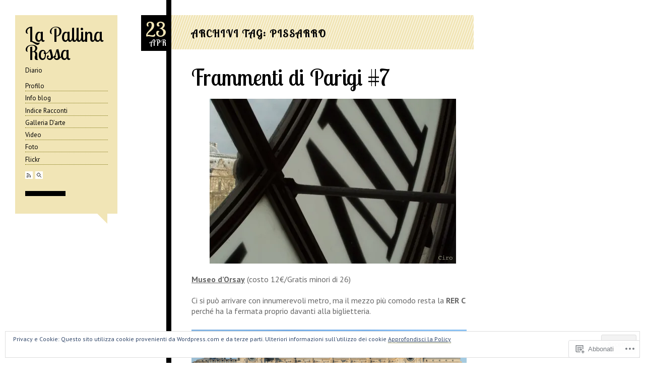

--- FILE ---
content_type: text/html; charset=UTF-8
request_url: https://snake788.wordpress.com/tag/pissarro/
body_size: 22532
content:
<!DOCTYPE html>
<!--[if IE 6]>
<html id="ie6" lang="it-IT">
<![endif]-->
<!--[if IE 7]>
<html id="ie7" lang="it-IT">
<![endif]-->
<!--[if IE 8]>
<html id="ie8" lang="it-IT">
<![endif]-->
<!--[if IE 9]>
<html id="ie9" lang="it-IT">
<![endif]-->
<!--[if !(IE 6) & !(IE 7) & !(IE 8) & !(IE 9)]><!-->
<html lang="it-IT">
<!--<![endif]-->
<head>
	<meta charset="UTF-8" />
	<meta name="viewport" content="width=940" />
	<title>Pissarro | La Pallina Rossa</title>
	<link rel="profile" href="http://gmpg.org/xfn/11" />
	<link rel="pingback" href="https://snake788.wordpress.com/xmlrpc.php" />
	<script type="text/javascript">
  WebFontConfig = {"google":{"families":["PT+Sans:r,i,b,bi:latin,latin-ext","Lobster+Two:r:latin,latin-ext"]},"api_url":"https:\/\/fonts-api.wp.com\/css"};
  (function() {
    var wf = document.createElement('script');
    wf.src = '/wp-content/plugins/custom-fonts/js/webfont.js';
    wf.type = 'text/javascript';
    wf.async = 'true';
    var s = document.getElementsByTagName('script')[0];
    s.parentNode.insertBefore(wf, s);
	})();
</script><style id="jetpack-custom-fonts-css">.wf-active #sidebar h1{font-family:"Lobster Two",sans-serif;font-weight:400;font-style:normal}.wf-active input, .wf-active select, .wf-active textarea{font-family:"PT Sans",sans-serif}.wf-active body{font-family:"PT Sans",sans-serif}.wf-active #buttontext, .wf-active .postbody blockquote, .wf-active .postbody blockquote *, .wf-active .postbody em, .wf-active .postbody i{font-family:"PT Sans",sans-serif}.wf-active .postbody code{font-family:"PT Sans",sans-serif}.wf-active .format-quote blockquote p{font-family:"PT Sans",sans-serif}.wf-active h1, .wf-active h2, .wf-active h3, .wf-active h4, .wf-active h5, .wf-active h6{font-family:"Lobster Two",sans-serif;font-weight:400;font-style:normal}.wf-active #sidebar h1, .wf-active .chat h1, .wf-active .gallery h1, .wf-active .link h1, .wf-active .text h1{font-family:"Lobster Two",sans-serif;font-style:normal;font-weight:400}.wf-active .amp{font-family:"Lobster Two",sans-serif;font-style:normal;font-weight:400}.wf-active .datebox{font-family:"Lobster Two",sans-serif;font-style:normal;font-weight:400}</style>
<meta name='robots' content='max-image-preview:large' />
<meta name="google-site-verification" content="GXoJFpp09ED8g7XQKyxu56BWguLLMAvFzdajm7vCo_8" />
<link rel='dns-prefetch' href='//s0.wp.com' />
<link rel="alternate" type="application/rss+xml" title="La Pallina Rossa &raquo; Feed" href="https://snake788.wordpress.com/feed/" />
<link rel="alternate" type="application/rss+xml" title="La Pallina Rossa &raquo; Feed dei commenti" href="https://snake788.wordpress.com/comments/feed/" />
<link rel="alternate" type="application/rss+xml" title="La Pallina Rossa &raquo; Pissarro Feed del tag" href="https://snake788.wordpress.com/tag/pissarro/feed/" />
	<script type="text/javascript">
		/* <![CDATA[ */
		function addLoadEvent(func) {
			var oldonload = window.onload;
			if (typeof window.onload != 'function') {
				window.onload = func;
			} else {
				window.onload = function () {
					oldonload();
					func();
				}
			}
		}
		/* ]]> */
	</script>
	<link crossorigin='anonymous' rel='stylesheet' id='all-css-0-1' href='/wp-content/mu-plugins/likes/jetpack-likes.css?m=1743883414i&cssminify=yes' type='text/css' media='all' />
<style id='wp-emoji-styles-inline-css'>

	img.wp-smiley, img.emoji {
		display: inline !important;
		border: none !important;
		box-shadow: none !important;
		height: 1em !important;
		width: 1em !important;
		margin: 0 0.07em !important;
		vertical-align: -0.1em !important;
		background: none !important;
		padding: 0 !important;
	}
/*# sourceURL=wp-emoji-styles-inline-css */
</style>
<link crossorigin='anonymous' rel='stylesheet' id='all-css-2-1' href='/wp-content/plugins/gutenberg-core/v22.2.0/build/styles/block-library/style.css?m=1764855221i&cssminify=yes' type='text/css' media='all' />
<style id='wp-block-library-inline-css'>
.has-text-align-justify {
	text-align:justify;
}
.has-text-align-justify{text-align:justify;}

/*# sourceURL=wp-block-library-inline-css */
</style><style id='global-styles-inline-css'>
:root{--wp--preset--aspect-ratio--square: 1;--wp--preset--aspect-ratio--4-3: 4/3;--wp--preset--aspect-ratio--3-4: 3/4;--wp--preset--aspect-ratio--3-2: 3/2;--wp--preset--aspect-ratio--2-3: 2/3;--wp--preset--aspect-ratio--16-9: 16/9;--wp--preset--aspect-ratio--9-16: 9/16;--wp--preset--color--black: #000000;--wp--preset--color--cyan-bluish-gray: #abb8c3;--wp--preset--color--white: #ffffff;--wp--preset--color--pale-pink: #f78da7;--wp--preset--color--vivid-red: #cf2e2e;--wp--preset--color--luminous-vivid-orange: #ff6900;--wp--preset--color--luminous-vivid-amber: #fcb900;--wp--preset--color--light-green-cyan: #7bdcb5;--wp--preset--color--vivid-green-cyan: #00d084;--wp--preset--color--pale-cyan-blue: #8ed1fc;--wp--preset--color--vivid-cyan-blue: #0693e3;--wp--preset--color--vivid-purple: #9b51e0;--wp--preset--gradient--vivid-cyan-blue-to-vivid-purple: linear-gradient(135deg,rgb(6,147,227) 0%,rgb(155,81,224) 100%);--wp--preset--gradient--light-green-cyan-to-vivid-green-cyan: linear-gradient(135deg,rgb(122,220,180) 0%,rgb(0,208,130) 100%);--wp--preset--gradient--luminous-vivid-amber-to-luminous-vivid-orange: linear-gradient(135deg,rgb(252,185,0) 0%,rgb(255,105,0) 100%);--wp--preset--gradient--luminous-vivid-orange-to-vivid-red: linear-gradient(135deg,rgb(255,105,0) 0%,rgb(207,46,46) 100%);--wp--preset--gradient--very-light-gray-to-cyan-bluish-gray: linear-gradient(135deg,rgb(238,238,238) 0%,rgb(169,184,195) 100%);--wp--preset--gradient--cool-to-warm-spectrum: linear-gradient(135deg,rgb(74,234,220) 0%,rgb(151,120,209) 20%,rgb(207,42,186) 40%,rgb(238,44,130) 60%,rgb(251,105,98) 80%,rgb(254,248,76) 100%);--wp--preset--gradient--blush-light-purple: linear-gradient(135deg,rgb(255,206,236) 0%,rgb(152,150,240) 100%);--wp--preset--gradient--blush-bordeaux: linear-gradient(135deg,rgb(254,205,165) 0%,rgb(254,45,45) 50%,rgb(107,0,62) 100%);--wp--preset--gradient--luminous-dusk: linear-gradient(135deg,rgb(255,203,112) 0%,rgb(199,81,192) 50%,rgb(65,88,208) 100%);--wp--preset--gradient--pale-ocean: linear-gradient(135deg,rgb(255,245,203) 0%,rgb(182,227,212) 50%,rgb(51,167,181) 100%);--wp--preset--gradient--electric-grass: linear-gradient(135deg,rgb(202,248,128) 0%,rgb(113,206,126) 100%);--wp--preset--gradient--midnight: linear-gradient(135deg,rgb(2,3,129) 0%,rgb(40,116,252) 100%);--wp--preset--font-size--small: 13px;--wp--preset--font-size--medium: 20px;--wp--preset--font-size--large: 36px;--wp--preset--font-size--x-large: 42px;--wp--preset--font-family--albert-sans: 'Albert Sans', sans-serif;--wp--preset--font-family--alegreya: Alegreya, serif;--wp--preset--font-family--arvo: Arvo, serif;--wp--preset--font-family--bodoni-moda: 'Bodoni Moda', serif;--wp--preset--font-family--bricolage-grotesque: 'Bricolage Grotesque', sans-serif;--wp--preset--font-family--cabin: Cabin, sans-serif;--wp--preset--font-family--chivo: Chivo, sans-serif;--wp--preset--font-family--commissioner: Commissioner, sans-serif;--wp--preset--font-family--cormorant: Cormorant, serif;--wp--preset--font-family--courier-prime: 'Courier Prime', monospace;--wp--preset--font-family--crimson-pro: 'Crimson Pro', serif;--wp--preset--font-family--dm-mono: 'DM Mono', monospace;--wp--preset--font-family--dm-sans: 'DM Sans', sans-serif;--wp--preset--font-family--dm-serif-display: 'DM Serif Display', serif;--wp--preset--font-family--domine: Domine, serif;--wp--preset--font-family--eb-garamond: 'EB Garamond', serif;--wp--preset--font-family--epilogue: Epilogue, sans-serif;--wp--preset--font-family--fahkwang: Fahkwang, sans-serif;--wp--preset--font-family--figtree: Figtree, sans-serif;--wp--preset--font-family--fira-sans: 'Fira Sans', sans-serif;--wp--preset--font-family--fjalla-one: 'Fjalla One', sans-serif;--wp--preset--font-family--fraunces: Fraunces, serif;--wp--preset--font-family--gabarito: Gabarito, system-ui;--wp--preset--font-family--ibm-plex-mono: 'IBM Plex Mono', monospace;--wp--preset--font-family--ibm-plex-sans: 'IBM Plex Sans', sans-serif;--wp--preset--font-family--ibarra-real-nova: 'Ibarra Real Nova', serif;--wp--preset--font-family--instrument-serif: 'Instrument Serif', serif;--wp--preset--font-family--inter: Inter, sans-serif;--wp--preset--font-family--josefin-sans: 'Josefin Sans', sans-serif;--wp--preset--font-family--jost: Jost, sans-serif;--wp--preset--font-family--libre-baskerville: 'Libre Baskerville', serif;--wp--preset--font-family--libre-franklin: 'Libre Franklin', sans-serif;--wp--preset--font-family--literata: Literata, serif;--wp--preset--font-family--lora: Lora, serif;--wp--preset--font-family--merriweather: Merriweather, serif;--wp--preset--font-family--montserrat: Montserrat, sans-serif;--wp--preset--font-family--newsreader: Newsreader, serif;--wp--preset--font-family--noto-sans-mono: 'Noto Sans Mono', sans-serif;--wp--preset--font-family--nunito: Nunito, sans-serif;--wp--preset--font-family--open-sans: 'Open Sans', sans-serif;--wp--preset--font-family--overpass: Overpass, sans-serif;--wp--preset--font-family--pt-serif: 'PT Serif', serif;--wp--preset--font-family--petrona: Petrona, serif;--wp--preset--font-family--piazzolla: Piazzolla, serif;--wp--preset--font-family--playfair-display: 'Playfair Display', serif;--wp--preset--font-family--plus-jakarta-sans: 'Plus Jakarta Sans', sans-serif;--wp--preset--font-family--poppins: Poppins, sans-serif;--wp--preset--font-family--raleway: Raleway, sans-serif;--wp--preset--font-family--roboto: Roboto, sans-serif;--wp--preset--font-family--roboto-slab: 'Roboto Slab', serif;--wp--preset--font-family--rubik: Rubik, sans-serif;--wp--preset--font-family--rufina: Rufina, serif;--wp--preset--font-family--sora: Sora, sans-serif;--wp--preset--font-family--source-sans-3: 'Source Sans 3', sans-serif;--wp--preset--font-family--source-serif-4: 'Source Serif 4', serif;--wp--preset--font-family--space-mono: 'Space Mono', monospace;--wp--preset--font-family--syne: Syne, sans-serif;--wp--preset--font-family--texturina: Texturina, serif;--wp--preset--font-family--urbanist: Urbanist, sans-serif;--wp--preset--font-family--work-sans: 'Work Sans', sans-serif;--wp--preset--spacing--20: 0.44rem;--wp--preset--spacing--30: 0.67rem;--wp--preset--spacing--40: 1rem;--wp--preset--spacing--50: 1.5rem;--wp--preset--spacing--60: 2.25rem;--wp--preset--spacing--70: 3.38rem;--wp--preset--spacing--80: 5.06rem;--wp--preset--shadow--natural: 6px 6px 9px rgba(0, 0, 0, 0.2);--wp--preset--shadow--deep: 12px 12px 50px rgba(0, 0, 0, 0.4);--wp--preset--shadow--sharp: 6px 6px 0px rgba(0, 0, 0, 0.2);--wp--preset--shadow--outlined: 6px 6px 0px -3px rgb(255, 255, 255), 6px 6px rgb(0, 0, 0);--wp--preset--shadow--crisp: 6px 6px 0px rgb(0, 0, 0);}:where(.is-layout-flex){gap: 0.5em;}:where(.is-layout-grid){gap: 0.5em;}body .is-layout-flex{display: flex;}.is-layout-flex{flex-wrap: wrap;align-items: center;}.is-layout-flex > :is(*, div){margin: 0;}body .is-layout-grid{display: grid;}.is-layout-grid > :is(*, div){margin: 0;}:where(.wp-block-columns.is-layout-flex){gap: 2em;}:where(.wp-block-columns.is-layout-grid){gap: 2em;}:where(.wp-block-post-template.is-layout-flex){gap: 1.25em;}:where(.wp-block-post-template.is-layout-grid){gap: 1.25em;}.has-black-color{color: var(--wp--preset--color--black) !important;}.has-cyan-bluish-gray-color{color: var(--wp--preset--color--cyan-bluish-gray) !important;}.has-white-color{color: var(--wp--preset--color--white) !important;}.has-pale-pink-color{color: var(--wp--preset--color--pale-pink) !important;}.has-vivid-red-color{color: var(--wp--preset--color--vivid-red) !important;}.has-luminous-vivid-orange-color{color: var(--wp--preset--color--luminous-vivid-orange) !important;}.has-luminous-vivid-amber-color{color: var(--wp--preset--color--luminous-vivid-amber) !important;}.has-light-green-cyan-color{color: var(--wp--preset--color--light-green-cyan) !important;}.has-vivid-green-cyan-color{color: var(--wp--preset--color--vivid-green-cyan) !important;}.has-pale-cyan-blue-color{color: var(--wp--preset--color--pale-cyan-blue) !important;}.has-vivid-cyan-blue-color{color: var(--wp--preset--color--vivid-cyan-blue) !important;}.has-vivid-purple-color{color: var(--wp--preset--color--vivid-purple) !important;}.has-black-background-color{background-color: var(--wp--preset--color--black) !important;}.has-cyan-bluish-gray-background-color{background-color: var(--wp--preset--color--cyan-bluish-gray) !important;}.has-white-background-color{background-color: var(--wp--preset--color--white) !important;}.has-pale-pink-background-color{background-color: var(--wp--preset--color--pale-pink) !important;}.has-vivid-red-background-color{background-color: var(--wp--preset--color--vivid-red) !important;}.has-luminous-vivid-orange-background-color{background-color: var(--wp--preset--color--luminous-vivid-orange) !important;}.has-luminous-vivid-amber-background-color{background-color: var(--wp--preset--color--luminous-vivid-amber) !important;}.has-light-green-cyan-background-color{background-color: var(--wp--preset--color--light-green-cyan) !important;}.has-vivid-green-cyan-background-color{background-color: var(--wp--preset--color--vivid-green-cyan) !important;}.has-pale-cyan-blue-background-color{background-color: var(--wp--preset--color--pale-cyan-blue) !important;}.has-vivid-cyan-blue-background-color{background-color: var(--wp--preset--color--vivid-cyan-blue) !important;}.has-vivid-purple-background-color{background-color: var(--wp--preset--color--vivid-purple) !important;}.has-black-border-color{border-color: var(--wp--preset--color--black) !important;}.has-cyan-bluish-gray-border-color{border-color: var(--wp--preset--color--cyan-bluish-gray) !important;}.has-white-border-color{border-color: var(--wp--preset--color--white) !important;}.has-pale-pink-border-color{border-color: var(--wp--preset--color--pale-pink) !important;}.has-vivid-red-border-color{border-color: var(--wp--preset--color--vivid-red) !important;}.has-luminous-vivid-orange-border-color{border-color: var(--wp--preset--color--luminous-vivid-orange) !important;}.has-luminous-vivid-amber-border-color{border-color: var(--wp--preset--color--luminous-vivid-amber) !important;}.has-light-green-cyan-border-color{border-color: var(--wp--preset--color--light-green-cyan) !important;}.has-vivid-green-cyan-border-color{border-color: var(--wp--preset--color--vivid-green-cyan) !important;}.has-pale-cyan-blue-border-color{border-color: var(--wp--preset--color--pale-cyan-blue) !important;}.has-vivid-cyan-blue-border-color{border-color: var(--wp--preset--color--vivid-cyan-blue) !important;}.has-vivid-purple-border-color{border-color: var(--wp--preset--color--vivid-purple) !important;}.has-vivid-cyan-blue-to-vivid-purple-gradient-background{background: var(--wp--preset--gradient--vivid-cyan-blue-to-vivid-purple) !important;}.has-light-green-cyan-to-vivid-green-cyan-gradient-background{background: var(--wp--preset--gradient--light-green-cyan-to-vivid-green-cyan) !important;}.has-luminous-vivid-amber-to-luminous-vivid-orange-gradient-background{background: var(--wp--preset--gradient--luminous-vivid-amber-to-luminous-vivid-orange) !important;}.has-luminous-vivid-orange-to-vivid-red-gradient-background{background: var(--wp--preset--gradient--luminous-vivid-orange-to-vivid-red) !important;}.has-very-light-gray-to-cyan-bluish-gray-gradient-background{background: var(--wp--preset--gradient--very-light-gray-to-cyan-bluish-gray) !important;}.has-cool-to-warm-spectrum-gradient-background{background: var(--wp--preset--gradient--cool-to-warm-spectrum) !important;}.has-blush-light-purple-gradient-background{background: var(--wp--preset--gradient--blush-light-purple) !important;}.has-blush-bordeaux-gradient-background{background: var(--wp--preset--gradient--blush-bordeaux) !important;}.has-luminous-dusk-gradient-background{background: var(--wp--preset--gradient--luminous-dusk) !important;}.has-pale-ocean-gradient-background{background: var(--wp--preset--gradient--pale-ocean) !important;}.has-electric-grass-gradient-background{background: var(--wp--preset--gradient--electric-grass) !important;}.has-midnight-gradient-background{background: var(--wp--preset--gradient--midnight) !important;}.has-small-font-size{font-size: var(--wp--preset--font-size--small) !important;}.has-medium-font-size{font-size: var(--wp--preset--font-size--medium) !important;}.has-large-font-size{font-size: var(--wp--preset--font-size--large) !important;}.has-x-large-font-size{font-size: var(--wp--preset--font-size--x-large) !important;}.has-albert-sans-font-family{font-family: var(--wp--preset--font-family--albert-sans) !important;}.has-alegreya-font-family{font-family: var(--wp--preset--font-family--alegreya) !important;}.has-arvo-font-family{font-family: var(--wp--preset--font-family--arvo) !important;}.has-bodoni-moda-font-family{font-family: var(--wp--preset--font-family--bodoni-moda) !important;}.has-bricolage-grotesque-font-family{font-family: var(--wp--preset--font-family--bricolage-grotesque) !important;}.has-cabin-font-family{font-family: var(--wp--preset--font-family--cabin) !important;}.has-chivo-font-family{font-family: var(--wp--preset--font-family--chivo) !important;}.has-commissioner-font-family{font-family: var(--wp--preset--font-family--commissioner) !important;}.has-cormorant-font-family{font-family: var(--wp--preset--font-family--cormorant) !important;}.has-courier-prime-font-family{font-family: var(--wp--preset--font-family--courier-prime) !important;}.has-crimson-pro-font-family{font-family: var(--wp--preset--font-family--crimson-pro) !important;}.has-dm-mono-font-family{font-family: var(--wp--preset--font-family--dm-mono) !important;}.has-dm-sans-font-family{font-family: var(--wp--preset--font-family--dm-sans) !important;}.has-dm-serif-display-font-family{font-family: var(--wp--preset--font-family--dm-serif-display) !important;}.has-domine-font-family{font-family: var(--wp--preset--font-family--domine) !important;}.has-eb-garamond-font-family{font-family: var(--wp--preset--font-family--eb-garamond) !important;}.has-epilogue-font-family{font-family: var(--wp--preset--font-family--epilogue) !important;}.has-fahkwang-font-family{font-family: var(--wp--preset--font-family--fahkwang) !important;}.has-figtree-font-family{font-family: var(--wp--preset--font-family--figtree) !important;}.has-fira-sans-font-family{font-family: var(--wp--preset--font-family--fira-sans) !important;}.has-fjalla-one-font-family{font-family: var(--wp--preset--font-family--fjalla-one) !important;}.has-fraunces-font-family{font-family: var(--wp--preset--font-family--fraunces) !important;}.has-gabarito-font-family{font-family: var(--wp--preset--font-family--gabarito) !important;}.has-ibm-plex-mono-font-family{font-family: var(--wp--preset--font-family--ibm-plex-mono) !important;}.has-ibm-plex-sans-font-family{font-family: var(--wp--preset--font-family--ibm-plex-sans) !important;}.has-ibarra-real-nova-font-family{font-family: var(--wp--preset--font-family--ibarra-real-nova) !important;}.has-instrument-serif-font-family{font-family: var(--wp--preset--font-family--instrument-serif) !important;}.has-inter-font-family{font-family: var(--wp--preset--font-family--inter) !important;}.has-josefin-sans-font-family{font-family: var(--wp--preset--font-family--josefin-sans) !important;}.has-jost-font-family{font-family: var(--wp--preset--font-family--jost) !important;}.has-libre-baskerville-font-family{font-family: var(--wp--preset--font-family--libre-baskerville) !important;}.has-libre-franklin-font-family{font-family: var(--wp--preset--font-family--libre-franklin) !important;}.has-literata-font-family{font-family: var(--wp--preset--font-family--literata) !important;}.has-lora-font-family{font-family: var(--wp--preset--font-family--lora) !important;}.has-merriweather-font-family{font-family: var(--wp--preset--font-family--merriweather) !important;}.has-montserrat-font-family{font-family: var(--wp--preset--font-family--montserrat) !important;}.has-newsreader-font-family{font-family: var(--wp--preset--font-family--newsreader) !important;}.has-noto-sans-mono-font-family{font-family: var(--wp--preset--font-family--noto-sans-mono) !important;}.has-nunito-font-family{font-family: var(--wp--preset--font-family--nunito) !important;}.has-open-sans-font-family{font-family: var(--wp--preset--font-family--open-sans) !important;}.has-overpass-font-family{font-family: var(--wp--preset--font-family--overpass) !important;}.has-pt-serif-font-family{font-family: var(--wp--preset--font-family--pt-serif) !important;}.has-petrona-font-family{font-family: var(--wp--preset--font-family--petrona) !important;}.has-piazzolla-font-family{font-family: var(--wp--preset--font-family--piazzolla) !important;}.has-playfair-display-font-family{font-family: var(--wp--preset--font-family--playfair-display) !important;}.has-plus-jakarta-sans-font-family{font-family: var(--wp--preset--font-family--plus-jakarta-sans) !important;}.has-poppins-font-family{font-family: var(--wp--preset--font-family--poppins) !important;}.has-raleway-font-family{font-family: var(--wp--preset--font-family--raleway) !important;}.has-roboto-font-family{font-family: var(--wp--preset--font-family--roboto) !important;}.has-roboto-slab-font-family{font-family: var(--wp--preset--font-family--roboto-slab) !important;}.has-rubik-font-family{font-family: var(--wp--preset--font-family--rubik) !important;}.has-rufina-font-family{font-family: var(--wp--preset--font-family--rufina) !important;}.has-sora-font-family{font-family: var(--wp--preset--font-family--sora) !important;}.has-source-sans-3-font-family{font-family: var(--wp--preset--font-family--source-sans-3) !important;}.has-source-serif-4-font-family{font-family: var(--wp--preset--font-family--source-serif-4) !important;}.has-space-mono-font-family{font-family: var(--wp--preset--font-family--space-mono) !important;}.has-syne-font-family{font-family: var(--wp--preset--font-family--syne) !important;}.has-texturina-font-family{font-family: var(--wp--preset--font-family--texturina) !important;}.has-urbanist-font-family{font-family: var(--wp--preset--font-family--urbanist) !important;}.has-work-sans-font-family{font-family: var(--wp--preset--font-family--work-sans) !important;}
/*# sourceURL=global-styles-inline-css */
</style>

<style id='classic-theme-styles-inline-css'>
/*! This file is auto-generated */
.wp-block-button__link{color:#fff;background-color:#32373c;border-radius:9999px;box-shadow:none;text-decoration:none;padding:calc(.667em + 2px) calc(1.333em + 2px);font-size:1.125em}.wp-block-file__button{background:#32373c;color:#fff;text-decoration:none}
/*# sourceURL=/wp-includes/css/classic-themes.min.css */
</style>
<link crossorigin='anonymous' rel='stylesheet' id='all-css-4-1' href='/_static/??-eJyFj9sKwkAMRH/INKwtXh7Eb+m2sa7uzc2uxb83RdCKUF9CMswZMjhG6ILP5DNGWwbjGbugbeiujOtK7SoFbFy0BInuVYO94fx2AOeHpapjXuEsyBX4ZCUS3cU2Tw5HvWnJkhPbEjZGYUDrmIgZZDpTHOSzgPzDvWSMRSPxrZhE+PevRNJgkHVAcc3OJWigANK7zSb4rwNOtjVpQo/uoLaN2uzrul5fnmaAgcA=&cssminify=yes' type='text/css' media='all' />
<link crossorigin='anonymous' rel='stylesheet' id='print-css-5-1' href='/wp-content/mu-plugins/global-print/global-print.css?m=1465851035i&cssminify=yes' type='text/css' media='print' />
<style id='jetpack-global-styles-frontend-style-inline-css'>
:root { --font-headings: unset; --font-base: unset; --font-headings-default: -apple-system,BlinkMacSystemFont,"Segoe UI",Roboto,Oxygen-Sans,Ubuntu,Cantarell,"Helvetica Neue",sans-serif; --font-base-default: -apple-system,BlinkMacSystemFont,"Segoe UI",Roboto,Oxygen-Sans,Ubuntu,Cantarell,"Helvetica Neue",sans-serif;}
/*# sourceURL=jetpack-global-styles-frontend-style-inline-css */
</style>
<link crossorigin='anonymous' rel='stylesheet' id='all-css-8-1' href='/_static/??-eJyNjcEKwjAQRH/IuFRT6kX8FNkmS5K6yQY3Qfx7bfEiXrwM82B4A49qnJRGpUHupnIPqSgs1Cq624chi6zhO5OCRryTR++fW00l7J3qDv43XVNxoOISsmEJol/wY2uR8vs3WggsM/I6uOTzMI3Hw8lOg11eUT1JKA==&cssminify=yes' type='text/css' media='all' />
<script type="text/javascript" id="wpcom-actionbar-placeholder-js-extra">
/* <![CDATA[ */
var actionbardata = {"siteID":"16538594","postID":"0","siteURL":"https://snake788.wordpress.com","xhrURL":"https://snake788.wordpress.com/wp-admin/admin-ajax.php","nonce":"790e1839d9","isLoggedIn":"","statusMessage":"","subsEmailDefault":"instantly","proxyScriptUrl":"https://s0.wp.com/wp-content/js/wpcom-proxy-request.js?m=1513050504i&amp;ver=20211021","i18n":{"followedText":"I nuovi articoli del sito saranno visibili sul tuo \u003Ca href=\"https://wordpress.com/reader\"\u003EReader\u003C/a\u003E","foldBar":"Riduci la barra","unfoldBar":"Espandi la barra","shortLinkCopied":"Shortlink copiato negli appunti."}};
//# sourceURL=wpcom-actionbar-placeholder-js-extra
/* ]]> */
</script>
<script type="text/javascript" id="jetpack-mu-wpcom-settings-js-before">
/* <![CDATA[ */
var JETPACK_MU_WPCOM_SETTINGS = {"assetsUrl":"https://s0.wp.com/wp-content/mu-plugins/jetpack-mu-wpcom-plugin/moon/jetpack_vendor/automattic/jetpack-mu-wpcom/src/build/"};
//# sourceURL=jetpack-mu-wpcom-settings-js-before
/* ]]> */
</script>
<script crossorigin='anonymous' type='text/javascript'  src='/_static/??-eJzTLy/QTc7PK0nNK9HPKtYvyinRLSjKr6jUyyrW0QfKZeYl55SmpBaDJLMKS1OLKqGUXm5mHkFFurmZ6UWJJanIimG2lWSk5gK1FJQm6acWF5ZmFqWCtEOZQMX2ubaG5kYGpsYGZhaWWQDT5T2Y'></script>
<script type="text/javascript" id="rlt-proxy-js-after">
/* <![CDATA[ */
	rltInitialize( {"token":null,"iframeOrigins":["https:\/\/widgets.wp.com"]} );
//# sourceURL=rlt-proxy-js-after
/* ]]> */
</script>
<link rel="EditURI" type="application/rsd+xml" title="RSD" href="https://snake788.wordpress.com/xmlrpc.php?rsd" />
<meta name="generator" content="WordPress.com" />

<!-- Jetpack Open Graph Tags -->
<meta property="og:type" content="website" />
<meta property="og:title" content="Pissarro &#8211; La Pallina Rossa" />
<meta property="og:url" content="https://snake788.wordpress.com/tag/pissarro/" />
<meta property="og:site_name" content="La Pallina Rossa" />
<meta property="og:image" content="https://secure.gravatar.com/blavatar/2e50ca6bb1f737362fc1316717cad2334a57fc19bb993a7d903a6279ffafa290?s=200&#038;ts=1769182602" />
<meta property="og:image:width" content="200" />
<meta property="og:image:height" content="200" />
<meta property="og:image:alt" content="" />
<meta property="og:locale" content="it_IT" />
<meta property="fb:app_id" content="249643311490" />

<!-- End Jetpack Open Graph Tags -->
<link rel="shortcut icon" type="image/x-icon" href="https://secure.gravatar.com/blavatar/2e50ca6bb1f737362fc1316717cad2334a57fc19bb993a7d903a6279ffafa290?s=32" sizes="16x16" />
<link rel="icon" type="image/x-icon" href="https://secure.gravatar.com/blavatar/2e50ca6bb1f737362fc1316717cad2334a57fc19bb993a7d903a6279ffafa290?s=32" sizes="16x16" />
<link rel="apple-touch-icon" href="https://secure.gravatar.com/blavatar/2e50ca6bb1f737362fc1316717cad2334a57fc19bb993a7d903a6279ffafa290?s=114" />
<link rel='openid.server' href='https://snake788.wordpress.com/?openidserver=1' />
<link rel='openid.delegate' href='https://snake788.wordpress.com/' />
<link rel="search" type="application/opensearchdescription+xml" href="https://snake788.wordpress.com/osd.xml" title="La Pallina Rossa" />
<link rel="search" type="application/opensearchdescription+xml" href="https://s1.wp.com/opensearch.xml" title="WordPress.com" />
		<style type="text/css">
			.recentcomments a {
				display: inline !important;
				padding: 0 !important;
				margin: 0 !important;
			}

			table.recentcommentsavatartop img.avatar, table.recentcommentsavatarend img.avatar {
				border: 0px;
				margin: 0;
			}

			table.recentcommentsavatartop a, table.recentcommentsavatarend a {
				border: 0px !important;
				background-color: transparent !important;
			}

			td.recentcommentsavatarend, td.recentcommentsavatartop {
				padding: 0px 0px 1px 0px;
				margin: 0px;
			}

			td.recentcommentstextend {
				border: none !important;
				padding: 0px 0px 2px 10px;
			}

			.rtl td.recentcommentstextend {
				padding: 0px 10px 2px 0px;
			}

			td.recentcommentstexttop {
				border: none;
				padding: 0px 0px 0px 10px;
			}

			.rtl td.recentcommentstexttop {
				padding: 0px 10px 0px 0px;
			}
		</style>
		<meta name="description" content="Post su Pissarro scritto da Ciro" />
<style type="text/css" id="custom-colors-css">#sidebar, #header, .permalink a, #footer a:hover { background-color: #F1E5B6;}
a:hover, a:active, a:focus, .link .entry-title a:hover, .comment-meta a:hover, .comment-meta a:active, .comment-meta a:focus { background-color: #6B5914;}
.datebox .day { color: #F1E5B6;}
.tags a:hover { background-color: #1D1800;}
.text .content > p:first-child::first-letter { background-color: #7F6A00;}
a, .content a, .notes .action a, .comment-meta a { color: #78710B;}
a, .content a, .notes .action a, .content a:hover, .notes .action a:hover, .comment-meta a { border-bottom-color: #78710B;}
.permalink a { color: #4F7717;}
.permalink a:hover span { border-bottom-color: #4F7717;}
.link .entry-title { background-color: #4F7717;}
</style>
<link crossorigin='anonymous' rel='stylesheet' id='all-css-0-3' href='/_static/??-eJydkMsKwkAMRX/INtSixYX4KTKdhpI282CSYejfW/EBboq6PMnl3BAosbLBK3oFl6vIeSQvMKFGY+cngwvBw5W8hZ6DnQWkUMRUW5EdfG9wYciMAtakkAX5HXoN/hUqMQ7VaJgxLVu0VVBoGFEFMK/bMBNWbAooushG1xLRhfHXCx9Py8QDSO7FJopKYQ1/UO3I380Xd266Q3vqjm2zn24Vq5wq&cssminify=yes' type='text/css' media='all' />
</head>
<body class="archive tag tag-pissarro tag-256963 wp-theme-pubesquire customizer-styles-applied jetpack-reblog-enabled">
	<div id="sidebar">
		<h1><a href="https://snake788.wordpress.com/" title="La Pallina Rossa" rel="home">La Pallina Rossa</a></h1>
		<p class="desc">
			Diario		</p>
				<div id="access" role="navigation" class="desc">
			<div class="skip-link assistive-text"><a href="#content" title="Vai al contenuto">Vai al contenuto</a></div>

			<div class="menu-pagine-container"><ul id="menu-pagine" class="menu"><li id="menu-item-2408" class="menu-item menu-item-type-post_type menu-item-object-page menu-item-2408"><a href="https://snake788.wordpress.com/profilo-2/">Profilo</a></li>
<li id="menu-item-2006" class="menu-item menu-item-type-post_type menu-item-object-page menu-item-2006"><a href="https://snake788.wordpress.com/info-blog-provvisoria/">Info blog</a></li>
<li id="menu-item-1699" class="menu-item menu-item-type-post_type menu-item-object-page menu-item-1699"><a href="https://snake788.wordpress.com/indice/">Indice Racconti</a></li>
<li id="menu-item-1654" class="menu-item menu-item-type-post_type menu-item-object-page menu-item-1654"><a href="https://snake788.wordpress.com/galleria-darte/">Galleria D&#8217;arte</a></li>
<li id="menu-item-3458" class="menu-item menu-item-type-post_type menu-item-object-page menu-item-3458"><a href="https://snake788.wordpress.com/video/">Video</a></li>
<li id="menu-item-3459" class="menu-item menu-item-type-post_type menu-item-object-page menu-item-3459"><a href="https://snake788.wordpress.com/foto/">Foto</a></li>
<li id="menu-item-2465" class="menu-item menu-item-type-custom menu-item-object-custom menu-item-2465"><a href="http://www.flickr.com/photos/snake788/">Flickr</a></li>
</ul></div>		</div><!-- #access -->
				<div class="bar">
			<p class="buttons">
				<a href="https://snake788.wordpress.com/feed/" class="button feed" title="RSS">Feed RSS</a>
				<a href="#search" id="showsearch" class="button search" title="Search">Cerca</a>
				<span id="buttontext">&nbsp;</span>
			</p>
				<form method="get" id="search" action="https://snake788.wordpress.com/">
		<input type="text" class="field" name="s" id="searchfield" placeholder="Cerca" />
		<input type="image" src="https://s0.wp.com/wp-content/themes/pub/esquire/img/icon-search.png?m=1391151140i" class="formbutton" id="searchgo" />
	</form>
		</div>

	</div>
	<div id="header">
		<h2>
			Archivi tag: <span>Pissarro</span>		</h2>
	</div>

	<div id="posts">
		
						
				
<div class="post-3902 post type-post status-publish format-standard hentry category-frammenti-di-parigi tag-arte tag-artistico tag-blog tag-caillebotte tag-cezane tag-degas tag-diario tag-foto tag-francese tag-francia tag-gauguin tag-guida tag-guide tag-impressionisti tag-lautrec tag-leggere tag-manet tag-monet tag-morisot tag-musee-dorsay tag-musei tag-museo tag-olio-su-tela tag-ottcento tag-parigi tag-piccolo tag-pissarro tag-pittori tag-pitture tag-post-impressionisti tag-quadi tag-racconti tag-renoir tag-ristratti tag-sisley tag-snake788 tag-statue tag-storie tag-tele tag-van-gogh tag-visita tag-visitare tag-visite tag-vita tag-wordpress">
		<div class="datebox">
		<a href="https://snake788.wordpress.com/2016/04/23/frammenti-di-parigi-7/" rel="bookmark">
			<p class="day">23</p>
			<p class="month">Apr</p>
		</a>
	</div>
	
	<div class="postbody text">
		<h1 class="entry-title"><a href="https://snake788.wordpress.com/2016/04/23/frammenti-di-parigi-7/" rel="bookmark">Frammenti di Parigi&nbsp;#7</a></h1>
		<div class="content">
			<p><img data-attachment-id="3906" data-permalink="https://snake788.wordpress.com/2016/04/23/frammenti-di-parigi-7/museo-dorsay-2/" data-orig-file="https://snake788.wordpress.com/wp-content/uploads/2016/04/museo-dorsay-2.jpg" data-orig-size="3872,2592" data-comments-opened="1" data-image-meta="{&quot;aperture&quot;:&quot;22&quot;,&quot;credit&quot;:&quot;&quot;,&quot;camera&quot;:&quot;NIKON 1 J1&quot;,&quot;caption&quot;:&quot;&quot;,&quot;created_timestamp&quot;:&quot;1460903467&quot;,&quot;copyright&quot;:&quot;&quot;,&quot;focal_length&quot;:&quot;35&quot;,&quot;iso&quot;:&quot;400&quot;,&quot;shutter_speed&quot;:&quot;0.008&quot;,&quot;title&quot;:&quot;&quot;,&quot;orientation&quot;:&quot;0&quot;}" data-image-title="Museo D&amp;#8217;Orsay-2" data-image-description="" data-image-caption="" data-medium-file="https://snake788.wordpress.com/wp-content/uploads/2016/04/museo-dorsay-2.jpg?w=300" data-large-file="https://snake788.wordpress.com/wp-content/uploads/2016/04/museo-dorsay-2.jpg?w=560" class="  wp-image-3906 aligncenter" src="https://snake788.wordpress.com/wp-content/uploads/2016/04/museo-dorsay-2.jpg?w=489&#038;h=327" alt="Museo D'Orsay-2" width="489" height="327" srcset="https://snake788.wordpress.com/wp-content/uploads/2016/04/museo-dorsay-2.jpg?w=489&amp;h=327 489w, https://snake788.wordpress.com/wp-content/uploads/2016/04/museo-dorsay-2.jpg?w=978&amp;h=655 978w, https://snake788.wordpress.com/wp-content/uploads/2016/04/museo-dorsay-2.jpg?w=150&amp;h=100 150w, https://snake788.wordpress.com/wp-content/uploads/2016/04/museo-dorsay-2.jpg?w=300&amp;h=201 300w, https://snake788.wordpress.com/wp-content/uploads/2016/04/museo-dorsay-2.jpg?w=768&amp;h=514 768w" sizes="(max-width: 489px) 100vw, 489px" /></p>
<p><span style="text-decoration:underline;"><strong>Museo d’Orsay</strong></span> (costo 12€/Gratis minori di 26)</p>
<p>Ci si può arrivare con innumerevoli metro, ma il mezzo più comodo resta la <strong>RER C</strong> perché ha la fermata proprio davanti alla biglietteria.</p>
<p><img data-attachment-id="3912" data-permalink="https://snake788.wordpress.com/2016/04/23/frammenti-di-parigi-7/museedorsay/" data-orig-file="https://snake788.wordpress.com/wp-content/uploads/2016/04/museedorsay.jpg" data-orig-size="7970,2128" data-comments-opened="1" data-image-meta="{&quot;aperture&quot;:&quot;0&quot;,&quot;credit&quot;:&quot;&quot;,&quot;camera&quot;:&quot;&quot;,&quot;caption&quot;:&quot;&quot;,&quot;created_timestamp&quot;:&quot;0&quot;,&quot;copyright&quot;:&quot;&quot;,&quot;focal_length&quot;:&quot;0&quot;,&quot;iso&quot;:&quot;0&quot;,&quot;shutter_speed&quot;:&quot;0&quot;,&quot;title&quot;:&quot;&quot;,&quot;orientation&quot;:&quot;0&quot;}" data-image-title="MuseeDOrsay" data-image-description="" data-image-caption="" data-medium-file="https://snake788.wordpress.com/wp-content/uploads/2016/04/museedorsay.jpg?w=300" data-large-file="https://snake788.wordpress.com/wp-content/uploads/2016/04/museedorsay.jpg?w=560" class="alignnone size-full wp-image-3912" src="https://snake788.wordpress.com/wp-content/uploads/2016/04/museedorsay.jpg?w=560" alt="MuseeDOrsay"   srcset="https://snake788.wordpress.com/wp-content/uploads/2016/04/museedorsay.jpg 7970w, https://snake788.wordpress.com/wp-content/uploads/2016/04/museedorsay.jpg?w=150&amp;h=40 150w, https://snake788.wordpress.com/wp-content/uploads/2016/04/museedorsay.jpg?w=300&amp;h=80 300w, https://snake788.wordpress.com/wp-content/uploads/2016/04/museedorsay.jpg?w=768&amp;h=205 768w, https://snake788.wordpress.com/wp-content/uploads/2016/04/museedorsay.jpg?w=1024&amp;h=273 1024w, https://snake788.wordpress.com/wp-content/uploads/2016/04/museedorsay.jpg?w=1440&amp;h=384 1440w" sizes="(max-width: 7970px) 100vw, 7970px" /></p>
<p><em><strong>Il Museo d’Orsay</strong></em> è un “piccolo” museo parigino, sull’altra sponda della senna rispetto al Louvre e ai Jardin de Tuileries. E’ un museo più a misura d’uomo, dove ci si ambienta facilmente.</p>
<p>Costruito in una<span style="text-decoration:underline;"> ex stazione ferroviaria</span> (pechè non fanno più stazioni cosi?) è riconoscibile da fuori per i suoi caratteristici <em>2 orologi-finestre</em>; accedibili dall’interno, salendo al 5 piano dell’edificio. (sì&#8230; potete farvi il selfie con l’orologio alle spalle)</p>
<p>Il museo ospita perlopiù quadri d’impressionisti di fine ottocento e inizio novecento.<br />
Dalla sala centrale, potete accedere alle varie salette di esposizione (numerate e catalogate sulla mappa che trovate all’ingresso.)</p>
<p>&nbsp;</p>
<p>Gli artisti esposti più famosi sono:<br />
(link di wikipedia)</p>
<p><a href="https://it.wikipedia.org/wiki/Claude_Monet" target="_blank">Claude Monet</a>,<br />
<a href="https://it.wikipedia.org/wiki/Paul_C%C3%A9zanne" target="_blank">Paul Cézanne</a>,<br />
<a href="https://it.wikipedia.org/wiki/%C3%89douard_Manet" target="_blank">Édouard Manet</a>,<br />
<a href="https://it.wikipedia.org/wiki/Pierre-Auguste_Renoir" target="_blank">Pierre-Auguste Renoir</a>,<br />
<a href="https://it.wikipedia.org/wiki/Edgar_Degas" target="_blank">Edgar Degas</a>,<br />
<a href="https://it.wikipedia.org/wiki/Alfred_Sisley" target="_blank">Alfred Sisley</a>,<br />
<a href="https://it.wikipedia.org/wiki/Camille_Pissarro" target="_blank">Camille Pissarro</a>,<br />
<a href="https://it.wikipedia.org/wiki/Berthe_Morisot" target="_blank">Berthe Morisot</a>,<br />
<a href="https://it.wikipedia.org/wiki/Gustave_Caillebotte" target="_blank">Gustave Caillebotte</a>,<br />
<a href="https://it.wikipedia.org/wiki/Paul_Gauguin" target="_blank">Paul Gauguin</a>,<br />
<a href="https://it.wikipedia.org/wiki/Vincent_van_Gogh" target="_blank">Vincent van Gogh</a><br />
<a href="https://it.wikipedia.org/wiki/Henri_de_Toulouse-Lautrec" target="_blank">Henri de Toulouse-Lautrec</a></p>
<p>In poche parole è un ottimo museo dove passare la giornata.<br />
Molte sono le panchine dove sedersi.<br />
Non potete mangiucchiare davanti alle opere. (molti sono i cartelli che lo vietano) ma se andate alla ricerca un posto tranquillo si trova. (magari vicino i bagni al piano terra)<br />
Ci sono un cafè e un bellissimo ristorante in stile barocco (ma hanno prezzi proibitivi per le persone che in genere s’imbucano nei musei)<br />
La mattina si trova pochissima fila e il museo chiude alle 5:30<br />
L’audio-guida costa 5 euro e ve la consiglio se volete far di più che un selfie con Van Gogh.</p>
<div class="tiled-gallery type-rectangular tiled-gallery-unresized" data-original-width="560" data-carousel-extra='{&quot;blog_id&quot;:16538594,&quot;permalink&quot;:&quot;https:\/\/snake788.wordpress.com\/2016\/04\/23\/frammenti-di-parigi-7\/&quot;,&quot;likes_blog_id&quot;:16538594}' itemscope itemtype="http://schema.org/ImageGallery" > <div class="gallery-row" style="width: 560px; height: 481px;" data-original-width="560" data-original-height="481" > <div class="gallery-group images-1" style="width: 323px; height: 481px;" data-original-width="323" data-original-height="481" > <div class="tiled-gallery-item tiled-gallery-item-large" itemprop="associatedMedia" itemscope itemtype="http://schema.org/ImageObject"> <a href="https://snake788.wordpress.com/2016/04/23/frammenti-di-parigi-7/museo-dorsay-3/" border="0" itemprop="url"> <meta itemprop="width" content="319"> <meta itemprop="height" content="477"> <img class="" data-attachment-id="3917" data-orig-file="https://snake788.wordpress.com/wp-content/uploads/2016/04/museo-dorsay-3.jpg" data-orig-size="2592,3872" data-comments-opened="1" data-image-meta="{&quot;aperture&quot;:&quot;22&quot;,&quot;credit&quot;:&quot;&quot;,&quot;camera&quot;:&quot;NIKON 1 J1&quot;,&quot;caption&quot;:&quot;&quot;,&quot;created_timestamp&quot;:&quot;1460903227&quot;,&quot;copyright&quot;:&quot;&quot;,&quot;focal_length&quot;:&quot;35&quot;,&quot;iso&quot;:&quot;1600&quot;,&quot;shutter_speed&quot;:&quot;0.002&quot;,&quot;title&quot;:&quot;&quot;,&quot;orientation&quot;:&quot;0&quot;}" data-image-title="Museo D&amp;#8217;Orsay-3" data-image-description="" data-medium-file="https://snake788.wordpress.com/wp-content/uploads/2016/04/museo-dorsay-3.jpg?w=201" data-large-file="https://snake788.wordpress.com/wp-content/uploads/2016/04/museo-dorsay-3.jpg?w=560" src="https://i0.wp.com/snake788.wordpress.com/wp-content/uploads/2016/04/museo-dorsay-3.jpg?w=319&#038;h=477&#038;ssl=1" srcset="https://i0.wp.com/snake788.wordpress.com/wp-content/uploads/2016/04/museo-dorsay-3.jpg?w=319&amp;h=477&amp;ssl=1 319w, https://i0.wp.com/snake788.wordpress.com/wp-content/uploads/2016/04/museo-dorsay-3.jpg?w=638&amp;h=953&amp;ssl=1 638w, https://i0.wp.com/snake788.wordpress.com/wp-content/uploads/2016/04/museo-dorsay-3.jpg?w=100&amp;h=150&amp;ssl=1 100w, https://i0.wp.com/snake788.wordpress.com/wp-content/uploads/2016/04/museo-dorsay-3.jpg?w=201&amp;h=300&amp;ssl=1 201w" width="319" height="477" loading="lazy" data-original-width="319" data-original-height="477" itemprop="http://schema.org/image" title="Museo D&#039;Orsay-3" alt="Museo D&#039;Orsay-3" style="width: 319px; height: 477px;" /> </a> </div> </div> <!-- close group --> <div class="gallery-group images-3" style="width: 237px; height: 481px;" data-original-width="237" data-original-height="481" > <div class="tiled-gallery-item tiled-gallery-item-small" itemprop="associatedMedia" itemscope itemtype="http://schema.org/ImageObject"> <a href="https://snake788.wordpress.com/2016/04/23/frammenti-di-parigi-7/museo-dorsay-4/" border="0" itemprop="url"> <meta itemprop="width" content="233"> <meta itemprop="height" content="156"> <img class="" data-attachment-id="3918" data-orig-file="https://snake788.wordpress.com/wp-content/uploads/2016/04/museo-dorsay-4.jpg" data-orig-size="3773,2526" data-comments-opened="1" data-image-meta="{&quot;aperture&quot;:&quot;3.2&quot;,&quot;credit&quot;:&quot;&quot;,&quot;camera&quot;:&quot;NIKON 1 J1&quot;,&quot;caption&quot;:&quot;&quot;,&quot;created_timestamp&quot;:&quot;1460900976&quot;,&quot;copyright&quot;:&quot;&quot;,&quot;focal_length&quot;:&quot;35&quot;,&quot;iso&quot;:&quot;800&quot;,&quot;shutter_speed&quot;:&quot;0.002&quot;,&quot;title&quot;:&quot;&quot;,&quot;orientation&quot;:&quot;0&quot;}" data-image-title="Museo D&amp;#8217;Orsay-4" data-image-description="" data-medium-file="https://snake788.wordpress.com/wp-content/uploads/2016/04/museo-dorsay-4.jpg?w=300" data-large-file="https://snake788.wordpress.com/wp-content/uploads/2016/04/museo-dorsay-4.jpg?w=560" src="https://i0.wp.com/snake788.wordpress.com/wp-content/uploads/2016/04/museo-dorsay-4.jpg?w=233&#038;h=156&#038;ssl=1" srcset="https://i0.wp.com/snake788.wordpress.com/wp-content/uploads/2016/04/museo-dorsay-4.jpg?w=233&amp;h=156&amp;ssl=1 233w, https://i0.wp.com/snake788.wordpress.com/wp-content/uploads/2016/04/museo-dorsay-4.jpg?w=466&amp;h=312&amp;ssl=1 466w, https://i0.wp.com/snake788.wordpress.com/wp-content/uploads/2016/04/museo-dorsay-4.jpg?w=150&amp;h=100&amp;ssl=1 150w, https://i0.wp.com/snake788.wordpress.com/wp-content/uploads/2016/04/museo-dorsay-4.jpg?w=300&amp;h=201&amp;ssl=1 300w" width="233" height="156" loading="lazy" data-original-width="233" data-original-height="156" itemprop="http://schema.org/image" title="Museo D&#039;Orsay-4" alt="Museo D&#039;Orsay-4" style="width: 233px; height: 156px;" /> </a> </div> <div class="tiled-gallery-item tiled-gallery-item-small" itemprop="associatedMedia" itemscope itemtype="http://schema.org/ImageObject"> <a href="https://snake788.wordpress.com/2016/04/23/frammenti-di-parigi-7/museo-dorsay-5/" border="0" itemprop="url"> <meta itemprop="width" content="233"> <meta itemprop="height" content="156"> <img class="" data-attachment-id="3919" data-orig-file="https://snake788.wordpress.com/wp-content/uploads/2016/04/museo-dorsay-5.jpg" data-orig-size="3808,2549" data-comments-opened="1" data-image-meta="{&quot;aperture&quot;:&quot;3.5&quot;,&quot;credit&quot;:&quot;&quot;,&quot;camera&quot;:&quot;NIKON 1 J1&quot;,&quot;caption&quot;:&quot;&quot;,&quot;created_timestamp&quot;:&quot;1460901290&quot;,&quot;copyright&quot;:&quot;&quot;,&quot;focal_length&quot;:&quot;35&quot;,&quot;iso&quot;:&quot;800&quot;,&quot;shutter_speed&quot;:&quot;0.0015625&quot;,&quot;title&quot;:&quot;&quot;,&quot;orientation&quot;:&quot;0&quot;}" data-image-title="Museo D&amp;#8217;Orsay-5" data-image-description="" data-medium-file="https://snake788.wordpress.com/wp-content/uploads/2016/04/museo-dorsay-5.jpg?w=300" data-large-file="https://snake788.wordpress.com/wp-content/uploads/2016/04/museo-dorsay-5.jpg?w=560" src="https://i0.wp.com/snake788.wordpress.com/wp-content/uploads/2016/04/museo-dorsay-5.jpg?w=233&#038;h=156&#038;ssl=1" srcset="https://i0.wp.com/snake788.wordpress.com/wp-content/uploads/2016/04/museo-dorsay-5.jpg?w=233&amp;h=156&amp;ssl=1 233w, https://i0.wp.com/snake788.wordpress.com/wp-content/uploads/2016/04/museo-dorsay-5.jpg?w=466&amp;h=312&amp;ssl=1 466w, https://i0.wp.com/snake788.wordpress.com/wp-content/uploads/2016/04/museo-dorsay-5.jpg?w=150&amp;h=100&amp;ssl=1 150w, https://i0.wp.com/snake788.wordpress.com/wp-content/uploads/2016/04/museo-dorsay-5.jpg?w=300&amp;h=201&amp;ssl=1 300w" width="233" height="156" loading="lazy" data-original-width="233" data-original-height="156" itemprop="http://schema.org/image" title="Museo D&#039;Orsay-5" alt="Museo D&#039;Orsay-5" style="width: 233px; height: 156px;" /> </a> </div> <div class="tiled-gallery-item tiled-gallery-item-small" itemprop="associatedMedia" itemscope itemtype="http://schema.org/ImageObject"> <a href="https://snake788.wordpress.com/2016/04/23/frammenti-di-parigi-7/museo-dorsay-6/" border="0" itemprop="url"> <meta itemprop="width" content="233"> <meta itemprop="height" content="157"> <img class="" data-attachment-id="3920" data-orig-file="https://snake788.wordpress.com/wp-content/uploads/2016/04/museo-dorsay1.jpg" data-orig-size="3607,2442" data-comments-opened="1" data-image-meta="{&quot;aperture&quot;:&quot;5&quot;,&quot;credit&quot;:&quot;&quot;,&quot;camera&quot;:&quot;NIKON 1 J1&quot;,&quot;caption&quot;:&quot;&quot;,&quot;created_timestamp&quot;:&quot;1460904113&quot;,&quot;copyright&quot;:&quot;&quot;,&quot;focal_length&quot;:&quot;35&quot;,&quot;iso&quot;:&quot;1600&quot;,&quot;shutter_speed&quot;:&quot;0.00625&quot;,&quot;title&quot;:&quot;&quot;,&quot;orientation&quot;:&quot;0&quot;}" data-image-title="Museo D&amp;#8217;Orsay" data-image-description="" data-medium-file="https://snake788.wordpress.com/wp-content/uploads/2016/04/museo-dorsay1.jpg?w=300" data-large-file="https://snake788.wordpress.com/wp-content/uploads/2016/04/museo-dorsay1.jpg?w=560" src="https://i0.wp.com/snake788.wordpress.com/wp-content/uploads/2016/04/museo-dorsay1.jpg?w=233&#038;h=157&#038;ssl=1" srcset="https://i0.wp.com/snake788.wordpress.com/wp-content/uploads/2016/04/museo-dorsay1.jpg?w=233&amp;h=158&amp;ssl=1 233w, https://i0.wp.com/snake788.wordpress.com/wp-content/uploads/2016/04/museo-dorsay1.jpg?w=466&amp;h=315&amp;ssl=1 466w, https://i0.wp.com/snake788.wordpress.com/wp-content/uploads/2016/04/museo-dorsay1.jpg?w=150&amp;h=102&amp;ssl=1 150w, https://i0.wp.com/snake788.wordpress.com/wp-content/uploads/2016/04/museo-dorsay1.jpg?w=300&amp;h=203&amp;ssl=1 300w" width="233" height="157" loading="lazy" data-original-width="233" data-original-height="157" itemprop="http://schema.org/image" title="Museo D&#039;Orsay" alt="Museo D&#039;Orsay" style="width: 233px; height: 157px;" /> </a> </div> </div> <!-- close group --> </div> <!-- close row --> </div>
<p>&nbsp;</p>
<p style="text-align:center;"><div class="googlemaps">
				<iframe width="400" height="300" frameborder="0" scrolling="no" marginheight="0" marginwidth="0"  src="https://www.google.com/maps/embed?pb=!1m18!1m12!1m3!1d5249.683089056648!2d2.3234500353954766!3d48.86123189662992!2m3!1f0!2f0!3f0!3m2!1i1024!2i768!4f13.1!3m3!1m2!1s0x47e66e2bb630941b:0xd071bd8cb14423d8!2sMuseo%20d&#039;Orsay!5e0!3m2!1sit!2sit!4v1461821271856"></iframe>
			</div></p>
<div id="jp-post-flair" class="sharedaddy sd-like-enabled sd-sharing-enabled"><div class="sharedaddy sd-sharing-enabled"><div class="robots-nocontent sd-block sd-social sd-social-icon-text sd-sharing"><div class="sd-content"><ul><li class="share-facebook"><a rel="nofollow noopener noreferrer"
				data-shared="sharing-facebook-3902"
				class="share-facebook sd-button share-icon"
				href="https://snake788.wordpress.com/2016/04/23/frammenti-di-parigi-7/?share=facebook"
				target="_blank"
				aria-labelledby="sharing-facebook-3902"
				>
				<span id="sharing-facebook-3902" hidden>Condividi su Facebook (Si apre in una nuova finestra)</span>
				<span>Facebook</span>
			</a></li><li><a href="#" class="sharing-anchor sd-button share-more"><span>Altro</span></a></li><li class="share-end"></li></ul><div class="sharing-hidden"><div class="inner" style="display: none;"><ul><li class="share-print"><a rel="nofollow noopener noreferrer"
				data-shared="sharing-print-3902"
				class="share-print sd-button share-icon"
				href="https://snake788.wordpress.com/2016/04/23/frammenti-di-parigi-7/?share=print"
				target="_blank"
				aria-labelledby="sharing-print-3902"
				>
				<span id="sharing-print-3902" hidden>Stampa (Si apre in una nuova finestra)</span>
				<span>Stampa</span>
			</a></li><li class="share-twitter"><a rel="nofollow noopener noreferrer"
				data-shared="sharing-twitter-3902"
				class="share-twitter sd-button share-icon"
				href="https://snake788.wordpress.com/2016/04/23/frammenti-di-parigi-7/?share=twitter"
				target="_blank"
				aria-labelledby="sharing-twitter-3902"
				>
				<span id="sharing-twitter-3902" hidden>Condividi su X (Si apre in una nuova finestra)</span>
				<span>X</span>
			</a></li><li class="share-email"><a rel="nofollow noopener noreferrer"
				data-shared="sharing-email-3902"
				class="share-email sd-button share-icon"
				href="mailto:?subject=%5BPost%20Condiviso%5D%20Frammenti%20di%20Parigi%20%237&#038;body=https%3A%2F%2Fsnake788.wordpress.com%2F2016%2F04%2F23%2Fframmenti-di-parigi-7%2F&#038;share=email"
				target="_blank"
				aria-labelledby="sharing-email-3902"
				data-email-share-error-title="Hai configurato l&#039;e-mail?" data-email-share-error-text="Se riscontri problemi con la condivisione via e-mail, potresti non aver configurato l&#039;e-mail per il browser. Potresti dover creare tu stesso una nuova e-mail." data-email-share-nonce="fba4c32689" data-email-share-track-url="https://snake788.wordpress.com/2016/04/23/frammenti-di-parigi-7/?share=email">
				<span id="sharing-email-3902" hidden>Invia un link a un amico via e-mail (Si apre in una nuova finestra)</span>
				<span>E-mail</span>
			</a></li><li class="share-linkedin"><a rel="nofollow noopener noreferrer"
				data-shared="sharing-linkedin-3902"
				class="share-linkedin sd-button share-icon"
				href="https://snake788.wordpress.com/2016/04/23/frammenti-di-parigi-7/?share=linkedin"
				target="_blank"
				aria-labelledby="sharing-linkedin-3902"
				>
				<span id="sharing-linkedin-3902" hidden>Condividi su LinkedIn (Si apre in una nuova finestra)</span>
				<span>LinkedIn</span>
			</a></li><li class="share-end"></li></ul></div></div></div></div></div><div class='sharedaddy sd-block sd-like jetpack-likes-widget-wrapper jetpack-likes-widget-unloaded' id='like-post-wrapper-16538594-3902-6973958a7cc4a' data-src='//widgets.wp.com/likes/index.html?ver=20260123#blog_id=16538594&amp;post_id=3902&amp;origin=snake788.wordpress.com&amp;obj_id=16538594-3902-6973958a7cc4a' data-name='like-post-frame-16538594-3902-6973958a7cc4a' data-title='Metti Mi piace o ripubblica'><div class='likes-widget-placeholder post-likes-widget-placeholder' style='height: 55px;'><span class='button'><span>Mi piace</span></span> <span class='loading'>Caricamento...</span></div><span class='sd-text-color'></span><a class='sd-link-color'></a></div></div>					</div>

		
		<div class="meta bar">
			<p class="permalink">
								<a href="https://snake788.wordpress.com/2016/04/23/frammenti-di-parigi-7/"><span rel="23 aprile 2016">10 anni fa</span></a>
								<a href="https://wp.me/p17orw-10W " class="shorturl"><span>URL breve</span></a>
				<a href="https://snake788.wordpress.com/2016/04/23/frammenti-di-parigi-7/#comments" class="comment-count" ><span>5 commenti</span></a>							</p>

			<div class="tagbar">
								<p class="tags cats"><a href="https://snake788.wordpress.com/category/frammenti-di-parigi/" rel="category tag">Frammenti di Parigi</a></p>
								<p class="tags"><a href="https://snake788.wordpress.com/tag/arte/" rel="tag">arte</a><span>/</span><a href="https://snake788.wordpress.com/tag/artistico/" rel="tag">Artistico</a><span>/</span><a href="https://snake788.wordpress.com/tag/blog/" rel="tag">blog</a><span>/</span><a href="https://snake788.wordpress.com/tag/caillebotte/" rel="tag">Caillebotte</a><span>/</span><a href="https://snake788.wordpress.com/tag/cezane/" rel="tag">Cézane</a><span>/</span><a href="https://snake788.wordpress.com/tag/degas/" rel="tag">Degas</a><span>/</span><a href="https://snake788.wordpress.com/tag/diario/" rel="tag">diario</a><span>/</span><a href="https://snake788.wordpress.com/tag/foto/" rel="tag">foto</a><span>/</span><a href="https://snake788.wordpress.com/tag/francese/" rel="tag">francese</a><span>/</span><a href="https://snake788.wordpress.com/tag/francia/" rel="tag">francia</a><span>/</span><a href="https://snake788.wordpress.com/tag/gauguin/" rel="tag">Gauguin</a><span>/</span><a href="https://snake788.wordpress.com/tag/guida/" rel="tag">guida</a><span>/</span><a href="https://snake788.wordpress.com/tag/guide/" rel="tag">guide</a><span>/</span><a href="https://snake788.wordpress.com/tag/impressionisti/" rel="tag">impressionisti</a><span>/</span><a href="https://snake788.wordpress.com/tag/lautrec/" rel="tag">Lautrec</a><span>/</span><a href="https://snake788.wordpress.com/tag/leggere/" rel="tag">leggere</a><span>/</span><a href="https://snake788.wordpress.com/tag/manet/" rel="tag">Manet</a><span>/</span><a href="https://snake788.wordpress.com/tag/monet/" rel="tag">Monet</a><span>/</span><a href="https://snake788.wordpress.com/tag/morisot/" rel="tag">Morisot</a><span>/</span><a href="https://snake788.wordpress.com/tag/musee-dorsay/" rel="tag">museé d'orsay</a><span>/</span><a href="https://snake788.wordpress.com/tag/musei/" rel="tag">musei</a><span>/</span><a href="https://snake788.wordpress.com/tag/museo/" rel="tag">museo</a><span>/</span><a href="https://snake788.wordpress.com/tag/olio-su-tela/" rel="tag">olio su tela</a><span>/</span><a href="https://snake788.wordpress.com/tag/ottcento/" rel="tag">Ottcento</a><span>/</span><a href="https://snake788.wordpress.com/tag/parigi/" rel="tag">parigi</a><span>/</span><a href="https://snake788.wordpress.com/tag/piccolo/" rel="tag">piccolo</a><span>/</span><a href="https://snake788.wordpress.com/tag/pissarro/" rel="tag">Pissarro</a><span>/</span><a href="https://snake788.wordpress.com/tag/pittori/" rel="tag">Pittori</a><span>/</span><a href="https://snake788.wordpress.com/tag/pitture/" rel="tag">pitture</a><span>/</span><a href="https://snake788.wordpress.com/tag/post-impressionisti/" rel="tag">post-impressionisti</a><span>/</span><a href="https://snake788.wordpress.com/tag/quadi/" rel="tag">Quadi</a><span>/</span><a href="https://snake788.wordpress.com/tag/racconti/" rel="tag">racconti</a><span>/</span><a href="https://snake788.wordpress.com/tag/renoir/" rel="tag">Renoir</a><span>/</span><a href="https://snake788.wordpress.com/tag/ristratti/" rel="tag">Ristratti</a><span>/</span><a href="https://snake788.wordpress.com/tag/sisley/" rel="tag">Sisley</a><span>/</span><a href="https://snake788.wordpress.com/tag/snake788/" rel="tag">snake788</a><span>/</span><a href="https://snake788.wordpress.com/tag/statue/" rel="tag">Statue</a><span>/</span><a href="https://snake788.wordpress.com/tag/storie/" rel="tag">storie</a><span>/</span><a href="https://snake788.wordpress.com/tag/tele/" rel="tag">Tele</a><span>/</span><a href="https://snake788.wordpress.com/tag/van-gogh/" rel="tag">Van Gogh</a><span>/</span><a href="https://snake788.wordpress.com/tag/visita/" rel="tag">visita</a><span>/</span><a href="https://snake788.wordpress.com/tag/visitare/" rel="tag">visitare</a><span>/</span><a href="https://snake788.wordpress.com/tag/visite/" rel="tag">visite</a><span>/</span><a href="https://snake788.wordpress.com/tag/vita/" rel="tag">vita</a><span>/</span><a href="https://snake788.wordpress.com/tag/wordpress/" rel="tag">wordpress</a></p>			</div><!-- .tagbar -->
		</div><!-- .meta .bar -->
	</div><!-- .postbody .text -->
</div><!-- .post -->
			
			</div><!-- #posts -->

				<div id="widgets" class="widget-area postbody">
			<aside id="blog_subscription-5" class="widget widget_blog_subscription jetpack_subscription_widget"><h3 class="widget-title"><label for="subscribe-field">Segui il blog via email</label></h3>

			<div class="wp-block-jetpack-subscriptions__container">
			<form
				action="https://subscribe.wordpress.com"
				method="post"
				accept-charset="utf-8"
				data-blog="16538594"
				data-post_access_level="everybody"
				id="subscribe-blog"
			>
				<p>Inserisci il tuo indirizzo email per seguire questo blog e ricevere notifiche di nuovi messaggi via e-mail.</p>
				<p id="subscribe-email">
					<label
						id="subscribe-field-label"
						for="subscribe-field"
						class="screen-reader-text"
					>
						Indirizzo email:					</label>

					<input
							type="email"
							name="email"
							autocomplete="email"
							
							style="width: 95%; padding: 1px 10px"
							placeholder="Indirizzo email"
							value=""
							id="subscribe-field"
							required
						/>				</p>

				<p id="subscribe-submit"
									>
					<input type="hidden" name="action" value="subscribe"/>
					<input type="hidden" name="blog_id" value="16538594"/>
					<input type="hidden" name="source" value="https://snake788.wordpress.com/tag/pissarro/"/>
					<input type="hidden" name="sub-type" value="widget"/>
					<input type="hidden" name="redirect_fragment" value="subscribe-blog"/>
					<input type="hidden" id="_wpnonce" name="_wpnonce" value="96b6c99a2f" />					<button type="submit"
													class="wp-block-button__link"
																	>
						Iscriviti					</button>
				</p>
			</form>
						</div>
			
</aside><aside id="categories-3" class="widget widget_categories"><h3 class="widget-title">Raccolte</h3><form action="https://snake788.wordpress.com" method="get"><label class="screen-reader-text" for="cat">Raccolte</label><select  name='cat' id='cat' class='postform'>
	<option value='-1'>Seleziona una categoria</option>
	<option class="level-0" value="10921132">..Bambolina..&nbsp;&nbsp;(15)</option>
	<option class="level-0" value="4040">..heart..&nbsp;&nbsp;(9)</option>
	<option class="level-0" value="4325">..HoLiDayS..&nbsp;&nbsp;(47)</option>
	<option class="level-0" value="61832">..Milano..&nbsp;&nbsp;(34)</option>
	<option class="level-0" value="304115">..pezzi..&nbsp;&nbsp;(2)</option>
	<option class="level-0" value="191505610">A Neverending Summer&nbsp;&nbsp;(5)</option>
	<option class="level-0" value="461854069">A volte le magie accadono&nbsp;&nbsp;(3)</option>
	<option class="level-0" value="531932114">Calabria Coast to Coast 2016&nbsp;&nbsp;(21)</option>
	<option class="level-0" value="261924">capodanno&nbsp;&nbsp;(4)</option>
	<option class="level-0" value="438016938">Corsi e ricorsi storici&nbsp;&nbsp;(9)</option>
	<option class="level-0" value="9611">cucina&nbsp;&nbsp;(1)</option>
	<option class="level-0" value="2129">diario&nbsp;&nbsp;(4)</option>
	<option class="level-0" value="385237028">Frammenti d&#8217;estate 2015&nbsp;&nbsp;(4)</option>
	<option class="level-0" value="473360728">Frammenti di Parigi&nbsp;&nbsp;(8)</option>
	<option class="level-0" value="1752460">Frammenti di vita&nbsp;&nbsp;(102)</option>
	<option class="level-0" value="754520">Galleria d&#8217;Arte&nbsp;&nbsp;(41)</option>
	<option class="level-0" value="52112787">il Bar Bahia&nbsp;&nbsp;(11)</option>
	<option class="level-0" value="327770854">L&#8217;amicizia è come un while&nbsp;&nbsp;(10)</option>
	<option class="level-0" value="433186379">La Coinquilina perfetta&nbsp;&nbsp;(10)</option>
	<option class="level-0" value="94147087">Livigno 2010&nbsp;&nbsp;(6)</option>
	<option class="level-0" value="1754">My life&nbsp;&nbsp;(67)</option>
	<option class="level-0" value="17030116">Pensieri random&nbsp;&nbsp;(27)</option>
	<option class="level-0" value="95895066">Si viene si va!&nbsp;&nbsp;(5)</option>
	<option class="level-0" value="69216687">Storia di una casa&nbsp;&nbsp;(44)</option>
	<option class="level-0" value="16641597">Storie Sparse&nbsp;&nbsp;(5)</option>
	<option class="level-0" value="188037948">Strane storie estive (2010)&nbsp;&nbsp;(5)</option>
</select>
</form><script type="text/javascript">
/* <![CDATA[ */

( ( dropdownId ) => {
	const dropdown = document.getElementById( dropdownId );
	function onSelectChange() {
		setTimeout( () => {
			if ( 'escape' === dropdown.dataset.lastkey ) {
				return;
			}
			if ( dropdown.value && parseInt( dropdown.value ) > 0 && dropdown instanceof HTMLSelectElement ) {
				dropdown.parentElement.submit();
			}
		}, 250 );
	}
	function onKeyUp( event ) {
		if ( 'Escape' === event.key ) {
			dropdown.dataset.lastkey = 'escape';
		} else {
			delete dropdown.dataset.lastkey;
		}
	}
	function onClick() {
		delete dropdown.dataset.lastkey;
	}
	dropdown.addEventListener( 'keyup', onKeyUp );
	dropdown.addEventListener( 'click', onClick );
	dropdown.addEventListener( 'change', onSelectChange );
})( "cat" );

//# sourceURL=WP_Widget_Categories%3A%3Awidget
/* ]]> */
</script>
</aside>		</div><!-- #widgets .widget-area -->
		
		<div id="footer">
							<p>
														</p>

					</div>
	</div>

	<div id="credit">
		<p><a href="https://wordpress.com/?ref=footer_blog" rel="nofollow">Blog su WordPress.com.</a></p>
	</div>

	<!--  -->
<script type="speculationrules">
{"prefetch":[{"source":"document","where":{"and":[{"href_matches":"/*"},{"not":{"href_matches":["/wp-*.php","/wp-admin/*","/files/*","/wp-content/*","/wp-content/plugins/*","/wp-content/themes/pub/esquire/*","/*\\?(.+)"]}},{"not":{"selector_matches":"a[rel~=\"nofollow\"]"}},{"not":{"selector_matches":".no-prefetch, .no-prefetch a"}}]},"eagerness":"conservative"}]}
</script>
<script type="text/javascript" src="//0.gravatar.com/js/hovercards/hovercards.min.js?ver=202604924dcd77a86c6f1d3698ec27fc5da92b28585ddad3ee636c0397cf312193b2a1" id="grofiles-cards-js"></script>
<script type="text/javascript" id="wpgroho-js-extra">
/* <![CDATA[ */
var WPGroHo = {"my_hash":""};
//# sourceURL=wpgroho-js-extra
/* ]]> */
</script>
<script crossorigin='anonymous' type='text/javascript'  src='/wp-content/mu-plugins/gravatar-hovercards/wpgroho.js?m=1610363240i'></script>

	<script>
		// Initialize and attach hovercards to all gravatars
		( function() {
			function init() {
				if ( typeof Gravatar === 'undefined' ) {
					return;
				}

				if ( typeof Gravatar.init !== 'function' ) {
					return;
				}

				Gravatar.profile_cb = function ( hash, id ) {
					WPGroHo.syncProfileData( hash, id );
				};

				Gravatar.my_hash = WPGroHo.my_hash;
				Gravatar.init(
					'body',
					'#wp-admin-bar-my-account',
					{
						i18n: {
							'Edit your profile →': 'Modifica il tuo profilo →',
							'View profile →': 'Visualizza profilo →',
							'Contact': 'Contatti',
							'Send money': 'Invia denaro',
							'Sorry, we are unable to load this Gravatar profile.': 'Impossibile caricare questo profilo Gravatar.',
							'Gravatar not found.': 'Gravatar not found.',
							'Too Many Requests.': 'Troppe richieste.',
							'Internal Server Error.': 'Errore server interno.',
							'Is this you?': 'Sei tu?',
							'Claim your free profile.': 'Claim your free profile.',
							'Email': 'E-mail',
							'Home Phone': 'Numero di casa',
							'Work Phone': 'Telefono aziendale',
							'Cell Phone': 'Cell Phone',
							'Contact Form': 'Modulo di contatto',
							'Calendar': 'Calendario',
						},
					}
				);
			}

			if ( document.readyState !== 'loading' ) {
				init();
			} else {
				document.addEventListener( 'DOMContentLoaded', init );
			}
		} )();
	</script>

		<div style="display:none">
	</div>
		<div id="actionbar" dir="ltr" style="display: none;"
			class="actnbr-pub-esquire actnbr-has-follow actnbr-has-actions">
		<ul>
								<li class="actnbr-btn actnbr-hidden">
								<a class="actnbr-action actnbr-actn-follow " href="">
			<svg class="gridicon" height="20" width="20" xmlns="http://www.w3.org/2000/svg" viewBox="0 0 20 20"><path clip-rule="evenodd" d="m4 4.5h12v6.5h1.5v-6.5-1.5h-1.5-12-1.5v1.5 10.5c0 1.1046.89543 2 2 2h7v-1.5h-7c-.27614 0-.5-.2239-.5-.5zm10.5 2h-9v1.5h9zm-5 3h-4v1.5h4zm3.5 1.5h-1v1h1zm-1-1.5h-1.5v1.5 1 1.5h1.5 1 1.5v-1.5-1-1.5h-1.5zm-2.5 2.5h-4v1.5h4zm6.5 1.25h1.5v2.25h2.25v1.5h-2.25v2.25h-1.5v-2.25h-2.25v-1.5h2.25z"  fill-rule="evenodd"></path></svg>
			<span>Abbonati</span>
		</a>
		<a class="actnbr-action actnbr-actn-following  no-display" href="">
			<svg class="gridicon" height="20" width="20" xmlns="http://www.w3.org/2000/svg" viewBox="0 0 20 20"><path fill-rule="evenodd" clip-rule="evenodd" d="M16 4.5H4V15C4 15.2761 4.22386 15.5 4.5 15.5H11.5V17H4.5C3.39543 17 2.5 16.1046 2.5 15V4.5V3H4H16H17.5V4.5V12.5H16V4.5ZM5.5 6.5H14.5V8H5.5V6.5ZM5.5 9.5H9.5V11H5.5V9.5ZM12 11H13V12H12V11ZM10.5 9.5H12H13H14.5V11V12V13.5H13H12H10.5V12V11V9.5ZM5.5 12H9.5V13.5H5.5V12Z" fill="#008A20"></path><path class="following-icon-tick" d="M13.5 16L15.5 18L19 14.5" stroke="#008A20" stroke-width="1.5"></path></svg>
			<span>Abbonato</span>
		</a>
							<div class="actnbr-popover tip tip-top-left actnbr-notice" id="follow-bubble">
							<div class="tip-arrow"></div>
							<div class="tip-inner actnbr-follow-bubble">
															<ul>
											<li class="actnbr-sitename">
			<a href="https://snake788.wordpress.com">
				<img loading='lazy' alt='' src='https://secure.gravatar.com/blavatar/2e50ca6bb1f737362fc1316717cad2334a57fc19bb993a7d903a6279ffafa290?s=50&#038;d=https%3A%2F%2Fs0.wp.com%2Fi%2Flogo%2Fwpcom-gray-white.png' srcset='https://secure.gravatar.com/blavatar/2e50ca6bb1f737362fc1316717cad2334a57fc19bb993a7d903a6279ffafa290?s=50&#038;d=https%3A%2F%2Fs0.wp.com%2Fi%2Flogo%2Fwpcom-gray-white.png 1x, https://secure.gravatar.com/blavatar/2e50ca6bb1f737362fc1316717cad2334a57fc19bb993a7d903a6279ffafa290?s=75&#038;d=https%3A%2F%2Fs0.wp.com%2Fi%2Flogo%2Fwpcom-gray-white.png 1.5x, https://secure.gravatar.com/blavatar/2e50ca6bb1f737362fc1316717cad2334a57fc19bb993a7d903a6279ffafa290?s=100&#038;d=https%3A%2F%2Fs0.wp.com%2Fi%2Flogo%2Fwpcom-gray-white.png 2x, https://secure.gravatar.com/blavatar/2e50ca6bb1f737362fc1316717cad2334a57fc19bb993a7d903a6279ffafa290?s=150&#038;d=https%3A%2F%2Fs0.wp.com%2Fi%2Flogo%2Fwpcom-gray-white.png 3x, https://secure.gravatar.com/blavatar/2e50ca6bb1f737362fc1316717cad2334a57fc19bb993a7d903a6279ffafa290?s=200&#038;d=https%3A%2F%2Fs0.wp.com%2Fi%2Flogo%2Fwpcom-gray-white.png 4x' class='avatar avatar-50' height='50' width='50' />				La Pallina Rossa			</a>
		</li>
										<div class="actnbr-message no-display"></div>
									<form method="post" action="https://subscribe.wordpress.com" accept-charset="utf-8" style="display: none;">
																						<div class="actnbr-follow-count">Unisciti ad altri 637 abbonati</div>
																					<div>
										<input type="email" name="email" placeholder="Inserisci il tuo indirizzo e-mail" class="actnbr-email-field" aria-label="Inserisci il tuo indirizzo e-mail" />
										</div>
										<input type="hidden" name="action" value="subscribe" />
										<input type="hidden" name="blog_id" value="16538594" />
										<input type="hidden" name="source" value="https://snake788.wordpress.com/tag/pissarro/" />
										<input type="hidden" name="sub-type" value="actionbar-follow" />
										<input type="hidden" id="_wpnonce" name="_wpnonce" value="96b6c99a2f" />										<div class="actnbr-button-wrap">
											<button type="submit" value="Registrami">
												Registrami											</button>
										</div>
									</form>
									<li class="actnbr-login-nudge">
										<div>
											Hai già un account WordPress.com? <a href="https://wordpress.com/log-in?redirect_to=https%3A%2F%2Fsnake788.wordpress.com%2F2016%2F04%2F23%2Fframmenti-di-parigi-7%2F&#038;signup_flow=account">Accedi ora.</a>										</div>
									</li>
								</ul>
															</div>
						</div>
					</li>
							<li class="actnbr-ellipsis actnbr-hidden">
				<svg class="gridicon gridicons-ellipsis" height="24" width="24" xmlns="http://www.w3.org/2000/svg" viewBox="0 0 24 24"><g><path d="M7 12c0 1.104-.896 2-2 2s-2-.896-2-2 .896-2 2-2 2 .896 2 2zm12-2c-1.104 0-2 .896-2 2s.896 2 2 2 2-.896 2-2-.896-2-2-2zm-7 0c-1.104 0-2 .896-2 2s.896 2 2 2 2-.896 2-2-.896-2-2-2z"/></g></svg>				<div class="actnbr-popover tip tip-top-left actnbr-more">
					<div class="tip-arrow"></div>
					<div class="tip-inner">
						<ul>
								<li class="actnbr-sitename">
			<a href="https://snake788.wordpress.com">
				<img loading='lazy' alt='' src='https://secure.gravatar.com/blavatar/2e50ca6bb1f737362fc1316717cad2334a57fc19bb993a7d903a6279ffafa290?s=50&#038;d=https%3A%2F%2Fs0.wp.com%2Fi%2Flogo%2Fwpcom-gray-white.png' srcset='https://secure.gravatar.com/blavatar/2e50ca6bb1f737362fc1316717cad2334a57fc19bb993a7d903a6279ffafa290?s=50&#038;d=https%3A%2F%2Fs0.wp.com%2Fi%2Flogo%2Fwpcom-gray-white.png 1x, https://secure.gravatar.com/blavatar/2e50ca6bb1f737362fc1316717cad2334a57fc19bb993a7d903a6279ffafa290?s=75&#038;d=https%3A%2F%2Fs0.wp.com%2Fi%2Flogo%2Fwpcom-gray-white.png 1.5x, https://secure.gravatar.com/blavatar/2e50ca6bb1f737362fc1316717cad2334a57fc19bb993a7d903a6279ffafa290?s=100&#038;d=https%3A%2F%2Fs0.wp.com%2Fi%2Flogo%2Fwpcom-gray-white.png 2x, https://secure.gravatar.com/blavatar/2e50ca6bb1f737362fc1316717cad2334a57fc19bb993a7d903a6279ffafa290?s=150&#038;d=https%3A%2F%2Fs0.wp.com%2Fi%2Flogo%2Fwpcom-gray-white.png 3x, https://secure.gravatar.com/blavatar/2e50ca6bb1f737362fc1316717cad2334a57fc19bb993a7d903a6279ffafa290?s=200&#038;d=https%3A%2F%2Fs0.wp.com%2Fi%2Flogo%2Fwpcom-gray-white.png 4x' class='avatar avatar-50' height='50' width='50' />				La Pallina Rossa			</a>
		</li>
								<li class="actnbr-folded-follow">
										<a class="actnbr-action actnbr-actn-follow " href="">
			<svg class="gridicon" height="20" width="20" xmlns="http://www.w3.org/2000/svg" viewBox="0 0 20 20"><path clip-rule="evenodd" d="m4 4.5h12v6.5h1.5v-6.5-1.5h-1.5-12-1.5v1.5 10.5c0 1.1046.89543 2 2 2h7v-1.5h-7c-.27614 0-.5-.2239-.5-.5zm10.5 2h-9v1.5h9zm-5 3h-4v1.5h4zm3.5 1.5h-1v1h1zm-1-1.5h-1.5v1.5 1 1.5h1.5 1 1.5v-1.5-1-1.5h-1.5zm-2.5 2.5h-4v1.5h4zm6.5 1.25h1.5v2.25h2.25v1.5h-2.25v2.25h-1.5v-2.25h-2.25v-1.5h2.25z"  fill-rule="evenodd"></path></svg>
			<span>Abbonati</span>
		</a>
		<a class="actnbr-action actnbr-actn-following  no-display" href="">
			<svg class="gridicon" height="20" width="20" xmlns="http://www.w3.org/2000/svg" viewBox="0 0 20 20"><path fill-rule="evenodd" clip-rule="evenodd" d="M16 4.5H4V15C4 15.2761 4.22386 15.5 4.5 15.5H11.5V17H4.5C3.39543 17 2.5 16.1046 2.5 15V4.5V3H4H16H17.5V4.5V12.5H16V4.5ZM5.5 6.5H14.5V8H5.5V6.5ZM5.5 9.5H9.5V11H5.5V9.5ZM12 11H13V12H12V11ZM10.5 9.5H12H13H14.5V11V12V13.5H13H12H10.5V12V11V9.5ZM5.5 12H9.5V13.5H5.5V12Z" fill="#008A20"></path><path class="following-icon-tick" d="M13.5 16L15.5 18L19 14.5" stroke="#008A20" stroke-width="1.5"></path></svg>
			<span>Abbonato</span>
		</a>
								</li>
														<li class="actnbr-signup"><a href="https://wordpress.com/start/">Registrati</a></li>
							<li class="actnbr-login"><a href="https://wordpress.com/log-in?redirect_to=https%3A%2F%2Fsnake788.wordpress.com%2F2016%2F04%2F23%2Fframmenti-di-parigi-7%2F&#038;signup_flow=account">Accedi</a></li>
															<li class="flb-report">
									<a href="https://wordpress.com/abuse/?report_url=https://snake788.wordpress.com" target="_blank" rel="noopener noreferrer">
										Segnala questo contenuto									</a>
								</li>
															<li class="actnbr-reader">
									<a href="https://wordpress.com/reader/feeds/11583131">
										Visualizza sito nel Reader									</a>
								</li>
															<li class="actnbr-subs">
									<a href="https://subscribe.wordpress.com/">Gestisci gli abbonamenti</a>
								</li>
																<li class="actnbr-fold"><a href="">Riduci la barra</a></li>
														</ul>
					</div>
				</div>
			</li>
		</ul>
	</div>
	
<script>
window.addEventListener( "DOMContentLoaded", function( event ) {
	var link = document.createElement( "link" );
	link.href = "/wp-content/mu-plugins/actionbar/actionbar.css?v=20250116";
	link.type = "text/css";
	link.rel = "stylesheet";
	document.head.appendChild( link );

	var script = document.createElement( "script" );
	script.src = "/wp-content/mu-plugins/actionbar/actionbar.js?v=20250204";
	document.body.appendChild( script );
} );
</script>

			<div id="jp-carousel-loading-overlay">
			<div id="jp-carousel-loading-wrapper">
				<span id="jp-carousel-library-loading">&nbsp;</span>
			</div>
		</div>
		<div class="jp-carousel-overlay" style="display: none;">

		<div class="jp-carousel-container">
			<!-- The Carousel Swiper -->
			<div
				class="jp-carousel-wrap swiper jp-carousel-swiper-container jp-carousel-transitions"
				itemscope
				itemtype="https://schema.org/ImageGallery">
				<div class="jp-carousel swiper-wrapper"></div>
				<div class="jp-swiper-button-prev swiper-button-prev">
					<svg width="25" height="24" viewBox="0 0 25 24" fill="none" xmlns="http://www.w3.org/2000/svg">
						<mask id="maskPrev" mask-type="alpha" maskUnits="userSpaceOnUse" x="8" y="6" width="9" height="12">
							<path d="M16.2072 16.59L11.6496 12L16.2072 7.41L14.8041 6L8.8335 12L14.8041 18L16.2072 16.59Z" fill="white"/>
						</mask>
						<g mask="url(#maskPrev)">
							<rect x="0.579102" width="23.8823" height="24" fill="#FFFFFF"/>
						</g>
					</svg>
				</div>
				<div class="jp-swiper-button-next swiper-button-next">
					<svg width="25" height="24" viewBox="0 0 25 24" fill="none" xmlns="http://www.w3.org/2000/svg">
						<mask id="maskNext" mask-type="alpha" maskUnits="userSpaceOnUse" x="8" y="6" width="8" height="12">
							<path d="M8.59814 16.59L13.1557 12L8.59814 7.41L10.0012 6L15.9718 12L10.0012 18L8.59814 16.59Z" fill="white"/>
						</mask>
						<g mask="url(#maskNext)">
							<rect x="0.34375" width="23.8822" height="24" fill="#FFFFFF"/>
						</g>
					</svg>
				</div>
			</div>
			<!-- The main close buton -->
			<div class="jp-carousel-close-hint">
				<svg width="25" height="24" viewBox="0 0 25 24" fill="none" xmlns="http://www.w3.org/2000/svg">
					<mask id="maskClose" mask-type="alpha" maskUnits="userSpaceOnUse" x="5" y="5" width="15" height="14">
						<path d="M19.3166 6.41L17.9135 5L12.3509 10.59L6.78834 5L5.38525 6.41L10.9478 12L5.38525 17.59L6.78834 19L12.3509 13.41L17.9135 19L19.3166 17.59L13.754 12L19.3166 6.41Z" fill="white"/>
					</mask>
					<g mask="url(#maskClose)">
						<rect x="0.409668" width="23.8823" height="24" fill="#FFFFFF"/>
					</g>
				</svg>
			</div>
			<!-- Image info, comments and meta -->
			<div class="jp-carousel-info">
				<div class="jp-carousel-info-footer">
					<div class="jp-carousel-pagination-container">
						<div class="jp-swiper-pagination swiper-pagination"></div>
						<div class="jp-carousel-pagination"></div>
					</div>
					<div class="jp-carousel-photo-title-container">
						<h2 class="jp-carousel-photo-caption"></h2>
					</div>
					<div class="jp-carousel-photo-icons-container">
						<a href="#" class="jp-carousel-icon-btn jp-carousel-icon-info" aria-label="Attiva/disattiva visibilità dei metadata delle foto">
							<span class="jp-carousel-icon">
								<svg width="25" height="24" viewBox="0 0 25 24" fill="none" xmlns="http://www.w3.org/2000/svg">
									<mask id="maskInfo" mask-type="alpha" maskUnits="userSpaceOnUse" x="2" y="2" width="21" height="20">
										<path fill-rule="evenodd" clip-rule="evenodd" d="M12.7537 2C7.26076 2 2.80273 6.48 2.80273 12C2.80273 17.52 7.26076 22 12.7537 22C18.2466 22 22.7046 17.52 22.7046 12C22.7046 6.48 18.2466 2 12.7537 2ZM11.7586 7V9H13.7488V7H11.7586ZM11.7586 11V17H13.7488V11H11.7586ZM4.79292 12C4.79292 16.41 8.36531 20 12.7537 20C17.142 20 20.7144 16.41 20.7144 12C20.7144 7.59 17.142 4 12.7537 4C8.36531 4 4.79292 7.59 4.79292 12Z" fill="white"/>
									</mask>
									<g mask="url(#maskInfo)">
										<rect x="0.8125" width="23.8823" height="24" fill="#FFFFFF"/>
									</g>
								</svg>
							</span>
						</a>
												<a href="#" class="jp-carousel-icon-btn jp-carousel-icon-comments" aria-label="Attiva/disattiva visibilità dei commenti alle foto">
							<span class="jp-carousel-icon">
								<svg width="25" height="24" viewBox="0 0 25 24" fill="none" xmlns="http://www.w3.org/2000/svg">
									<mask id="maskComments" mask-type="alpha" maskUnits="userSpaceOnUse" x="2" y="2" width="21" height="20">
										<path fill-rule="evenodd" clip-rule="evenodd" d="M4.3271 2H20.2486C21.3432 2 22.2388 2.9 22.2388 4V16C22.2388 17.1 21.3432 18 20.2486 18H6.31729L2.33691 22V4C2.33691 2.9 3.2325 2 4.3271 2ZM6.31729 16H20.2486V4H4.3271V18L6.31729 16Z" fill="white"/>
									</mask>
									<g mask="url(#maskComments)">
										<rect x="0.34668" width="23.8823" height="24" fill="#FFFFFF"/>
									</g>
								</svg>

								<span class="jp-carousel-has-comments-indicator" aria-label="Questa immagine ha dei commenti."></span>
							</span>
						</a>
											</div>
				</div>
				<div class="jp-carousel-info-extra">
					<div class="jp-carousel-info-content-wrapper">
						<div class="jp-carousel-photo-title-container">
							<h2 class="jp-carousel-photo-title"></h2>
						</div>
						<div class="jp-carousel-comments-wrapper">
															<div id="jp-carousel-comments-loading">
									<span>Caricamento commenti...</span>
								</div>
								<div class="jp-carousel-comments"></div>
								<div id="jp-carousel-comment-form-container">
									<span id="jp-carousel-comment-form-spinner">&nbsp;</span>
									<div id="jp-carousel-comment-post-results"></div>
																														<form id="jp-carousel-comment-form">
												<label for="jp-carousel-comment-form-comment-field" class="screen-reader-text">Scrivi un Commento...</label>
												<textarea
													name="comment"
													class="jp-carousel-comment-form-field jp-carousel-comment-form-textarea"
													id="jp-carousel-comment-form-comment-field"
													placeholder="Scrivi un Commento..."
												></textarea>
												<div id="jp-carousel-comment-form-submit-and-info-wrapper">
													<div id="jp-carousel-comment-form-commenting-as">
																													<fieldset>
																<label for="jp-carousel-comment-form-email-field">E-mail</label>
																<input type="text" name="email" class="jp-carousel-comment-form-field jp-carousel-comment-form-text-field" id="jp-carousel-comment-form-email-field" />
															</fieldset>
															<fieldset>
																<label for="jp-carousel-comment-form-author-field">Nome</label>
																<input type="text" name="author" class="jp-carousel-comment-form-field jp-carousel-comment-form-text-field" id="jp-carousel-comment-form-author-field" />
															</fieldset>
															<fieldset>
																<label for="jp-carousel-comment-form-url-field">Sito web</label>
																<input type="text" name="url" class="jp-carousel-comment-form-field jp-carousel-comment-form-text-field" id="jp-carousel-comment-form-url-field" />
															</fieldset>
																											</div>
													<input
														type="submit"
														name="submit"
														class="jp-carousel-comment-form-button"
														id="jp-carousel-comment-form-button-submit"
														value="Pubblica un commento" />
												</div>
											</form>
																											</div>
													</div>
						<div class="jp-carousel-image-meta">
							<div class="jp-carousel-title-and-caption">
								<div class="jp-carousel-photo-info">
									<h3 class="jp-carousel-caption" itemprop="caption description"></h3>
								</div>

								<div class="jp-carousel-photo-description"></div>
							</div>
							<ul class="jp-carousel-image-exif" style="display: none;"></ul>
							<a class="jp-carousel-image-download" href="#" target="_blank" style="display: none;">
								<svg width="25" height="24" viewBox="0 0 25 24" fill="none" xmlns="http://www.w3.org/2000/svg">
									<mask id="mask0" mask-type="alpha" maskUnits="userSpaceOnUse" x="3" y="3" width="19" height="18">
										<path fill-rule="evenodd" clip-rule="evenodd" d="M5.84615 5V19H19.7775V12H21.7677V19C21.7677 20.1 20.8721 21 19.7775 21H5.84615C4.74159 21 3.85596 20.1 3.85596 19V5C3.85596 3.9 4.74159 3 5.84615 3H12.8118V5H5.84615ZM14.802 5V3H21.7677V10H19.7775V6.41L9.99569 16.24L8.59261 14.83L18.3744 5H14.802Z" fill="white"/>
									</mask>
									<g mask="url(#mask0)">
										<rect x="0.870605" width="23.8823" height="24" fill="#FFFFFF"/>
									</g>
								</svg>
								<span class="jp-carousel-download-text"></span>
							</a>
							<div class="jp-carousel-image-map" style="display: none;"></div>
						</div>
					</div>
				</div>
			</div>
		</div>

		</div>
		
	<script type="text/javascript">
		window.WPCOM_sharing_counts = {"https://snake788.wordpress.com/2016/04/23/frammenti-di-parigi-7/":3902};
	</script>
				<aside id="eu_cookie_law_widget-3" class="widget widget_eu_cookie_law_widget">
<div
	class="hide-on-scroll"
	data-hide-timeout="30"
	data-consent-expiration="180"
	id="eu-cookie-law"
	style="display: none"
>
	<form method="post">
		<input type="submit" value="Accetto" class="accept" />

		Privacy e Cookie: Questo sito utilizza cookie provenienti da Wordpress.com e da terze parti. Ulteriori informazioni sull&#039;utilizzo dei cookie
				<a href="http://www.garanteprivacy.it/web/guest/home/docweb/-/docweb-display/docweb/4020961" rel="">
			Approfondisci la Policy		</a>
 </form>
</div>
</aside>
	<script type="text/javascript">
		(function () {
			var wpcom_reblog = {
				source: 'toolbar',

				toggle_reblog_box_flair: function (obj_id, post_id) {

					// Go to site selector. This will redirect to their blog if they only have one.
					const postEndpoint = `https://wordpress.com/post`;

					// Ideally we would use the permalink here, but fortunately this will be replaced with the 
					// post permalink in the editor.
					const originalURL = `${ document.location.href }?page_id=${ post_id }`; 
					
					const url =
						postEndpoint +
						'?url=' +
						encodeURIComponent( originalURL ) +
						'&is_post_share=true' +
						'&v=5';

					const redirect = function () {
						if (
							! window.open( url, '_blank' )
						) {
							location.href = url;
						}
					};

					if ( /Firefox/.test( navigator.userAgent ) ) {
						setTimeout( redirect, 0 );
					} else {
						redirect();
					}
				},
			};

			window.wpcom_reblog = wpcom_reblog;
		})();
	</script>
<script type="text/javascript" id="jetpack-carousel-js-extra">
/* <![CDATA[ */
var jetpackSwiperLibraryPath = {"url":"/wp-content/mu-plugins/jetpack-plugin/moon/_inc/blocks/swiper.js"};
var jetpackCarouselStrings = {"widths":[370,700,1000,1200,1400,2000],"is_logged_in":"","lang":"it","ajaxurl":"https://snake788.wordpress.com/wp-admin/admin-ajax.php","nonce":"985c74ca72","display_exif":"0","display_comments":"1","single_image_gallery":"1","single_image_gallery_media_file":"","background_color":"black","comment":"Commento","post_comment":"Pubblica un commento","write_comment":"Scrivi un Commento...","loading_comments":"Caricamento commenti...","image_label":"Apri immagine a schermo intero.","download_original":"Vedi immagine a grandezza originale\u003Cspan class=\"photo-size\"\u003E{0}\u003Cspan class=\"photo-size-times\"\u003E\u00d7\u003C/span\u003E{1}\u003C/span\u003E","no_comment_text":"Assicurati di scrivere del testo nel commento.","no_comment_email":"Fornisci un indirizzo e-mail per commentare.","no_comment_author":"Fornisci il tuo nome per commentare.","comment_post_error":"Si \u00e8 verificato un problema durante la pubblicazione del commento. Riprova pi\u00f9 tardi.","comment_approved":"Il tuo commento \u00e8 stato approvato.","comment_unapproved":"Il tuo commento deve venire moderato.","camera":"Fotocamera","aperture":"Apertura","shutter_speed":"Velocit\u00e0 di scatto","focal_length":"Lunghezza focale","copyright":"Copyright","comment_registration":"0","require_name_email":"0","login_url":"https://snake788.wordpress.com/wp-login.php?redirect_to=https%3A%2F%2Fsnake788.wordpress.com%2F2016%2F04%2F23%2Fframmenti-di-parigi-7%2F","blog_id":"16538594","meta_data":["camera","aperture","shutter_speed","focal_length","copyright"],"stats_query_args":"blog=16538594&v=wpcom&tz=1&user_id=0&arch_tag=pissarro&arch_results=1&subd=snake788","is_public":"1"};
//# sourceURL=jetpack-carousel-js-extra
/* ]]> */
</script>
<script crossorigin='anonymous' type='text/javascript'  src='/_static/??/wp-content/mu-plugins/likes/queuehandler.js,/wp-content/mu-plugins/jetpack-plugin/moon/_inc/build/carousel/jetpack-carousel.min.js?m=1761880168j'></script>
<script type="text/javascript" src="/wp-content/mu-plugins/jetpack-plugin/moon/_inc/build/tiled-gallery/tiled-gallery/tiled-gallery.min.js?m=1755006225i&amp;ver=15.5-a.4" id="tiled-gallery-js" defer="defer" data-wp-strategy="defer"></script>
<script type="text/javascript" id="sharing-js-js-extra">
/* <![CDATA[ */
var sharing_js_options = {"lang":"en","counts":"1","is_stats_active":"1"};
//# sourceURL=sharing-js-js-extra
/* ]]> */
</script>
<script crossorigin='anonymous' type='text/javascript'  src='/_static/??-eJx9jMEKwjAQRH/IdOnB1h7ET5GYLHHT7CY0G4J/bxFPRbzNm2Ee9GJcFkVR4GZKaoGkQicfUCtg29e8EppkOyhySVbx0A+xnuC3x9ktt4rJ9OIyH/DPL6IW69YvA+cscCdx8GiUPNSn3dBb71+fSBIGJtl9N76O8zRelmU+T/ENUfhSGQ=='></script>
<script type="text/javascript" id="sharing-js-js-after">
/* <![CDATA[ */
var windowOpen;
			( function () {
				function matches( el, sel ) {
					return !! (
						el.matches && el.matches( sel ) ||
						el.msMatchesSelector && el.msMatchesSelector( sel )
					);
				}

				document.body.addEventListener( 'click', function ( event ) {
					if ( ! event.target ) {
						return;
					}

					var el;
					if ( matches( event.target, 'a.share-facebook' ) ) {
						el = event.target;
					} else if ( event.target.parentNode && matches( event.target.parentNode, 'a.share-facebook' ) ) {
						el = event.target.parentNode;
					}

					if ( el ) {
						event.preventDefault();

						// If there's another sharing window open, close it.
						if ( typeof windowOpen !== 'undefined' ) {
							windowOpen.close();
						}
						windowOpen = window.open( el.getAttribute( 'href' ), 'wpcomfacebook', 'menubar=1,resizable=1,width=600,height=400' );
						return false;
					}
				} );
			} )();
var windowOpen;
			( function () {
				function matches( el, sel ) {
					return !! (
						el.matches && el.matches( sel ) ||
						el.msMatchesSelector && el.msMatchesSelector( sel )
					);
				}

				document.body.addEventListener( 'click', function ( event ) {
					if ( ! event.target ) {
						return;
					}

					var el;
					if ( matches( event.target, 'a.share-twitter' ) ) {
						el = event.target;
					} else if ( event.target.parentNode && matches( event.target.parentNode, 'a.share-twitter' ) ) {
						el = event.target.parentNode;
					}

					if ( el ) {
						event.preventDefault();

						// If there's another sharing window open, close it.
						if ( typeof windowOpen !== 'undefined' ) {
							windowOpen.close();
						}
						windowOpen = window.open( el.getAttribute( 'href' ), 'wpcomtwitter', 'menubar=1,resizable=1,width=600,height=350' );
						return false;
					}
				} );
			} )();
var windowOpen;
			( function () {
				function matches( el, sel ) {
					return !! (
						el.matches && el.matches( sel ) ||
						el.msMatchesSelector && el.msMatchesSelector( sel )
					);
				}

				document.body.addEventListener( 'click', function ( event ) {
					if ( ! event.target ) {
						return;
					}

					var el;
					if ( matches( event.target, 'a.share-linkedin' ) ) {
						el = event.target;
					} else if ( event.target.parentNode && matches( event.target.parentNode, 'a.share-linkedin' ) ) {
						el = event.target.parentNode;
					}

					if ( el ) {
						event.preventDefault();

						// If there's another sharing window open, close it.
						if ( typeof windowOpen !== 'undefined' ) {
							windowOpen.close();
						}
						windowOpen = window.open( el.getAttribute( 'href' ), 'wpcomlinkedin', 'menubar=1,resizable=1,width=580,height=450' );
						return false;
					}
				} );
			} )();
//# sourceURL=sharing-js-js-after
/* ]]> */
</script>
<script id="wp-emoji-settings" type="application/json">
{"baseUrl":"https://s0.wp.com/wp-content/mu-plugins/wpcom-smileys/twemoji/2/72x72/","ext":".png","svgUrl":"https://s0.wp.com/wp-content/mu-plugins/wpcom-smileys/twemoji/2/svg/","svgExt":".svg","source":{"concatemoji":"/wp-includes/js/wp-emoji-release.min.js?m=1764078722i&ver=6.9-RC2-61304"}}
</script>
<script type="module">
/* <![CDATA[ */
/*! This file is auto-generated */
const a=JSON.parse(document.getElementById("wp-emoji-settings").textContent),o=(window._wpemojiSettings=a,"wpEmojiSettingsSupports"),s=["flag","emoji"];function i(e){try{var t={supportTests:e,timestamp:(new Date).valueOf()};sessionStorage.setItem(o,JSON.stringify(t))}catch(e){}}function c(e,t,n){e.clearRect(0,0,e.canvas.width,e.canvas.height),e.fillText(t,0,0);t=new Uint32Array(e.getImageData(0,0,e.canvas.width,e.canvas.height).data);e.clearRect(0,0,e.canvas.width,e.canvas.height),e.fillText(n,0,0);const a=new Uint32Array(e.getImageData(0,0,e.canvas.width,e.canvas.height).data);return t.every((e,t)=>e===a[t])}function p(e,t){e.clearRect(0,0,e.canvas.width,e.canvas.height),e.fillText(t,0,0);var n=e.getImageData(16,16,1,1);for(let e=0;e<n.data.length;e++)if(0!==n.data[e])return!1;return!0}function u(e,t,n,a){switch(t){case"flag":return n(e,"\ud83c\udff3\ufe0f\u200d\u26a7\ufe0f","\ud83c\udff3\ufe0f\u200b\u26a7\ufe0f")?!1:!n(e,"\ud83c\udde8\ud83c\uddf6","\ud83c\udde8\u200b\ud83c\uddf6")&&!n(e,"\ud83c\udff4\udb40\udc67\udb40\udc62\udb40\udc65\udb40\udc6e\udb40\udc67\udb40\udc7f","\ud83c\udff4\u200b\udb40\udc67\u200b\udb40\udc62\u200b\udb40\udc65\u200b\udb40\udc6e\u200b\udb40\udc67\u200b\udb40\udc7f");case"emoji":return!a(e,"\ud83e\u1fac8")}return!1}function f(e,t,n,a){let r;const o=(r="undefined"!=typeof WorkerGlobalScope&&self instanceof WorkerGlobalScope?new OffscreenCanvas(300,150):document.createElement("canvas")).getContext("2d",{willReadFrequently:!0}),s=(o.textBaseline="top",o.font="600 32px Arial",{});return e.forEach(e=>{s[e]=t(o,e,n,a)}),s}function r(e){var t=document.createElement("script");t.src=e,t.defer=!0,document.head.appendChild(t)}a.supports={everything:!0,everythingExceptFlag:!0},new Promise(t=>{let n=function(){try{var e=JSON.parse(sessionStorage.getItem(o));if("object"==typeof e&&"number"==typeof e.timestamp&&(new Date).valueOf()<e.timestamp+604800&&"object"==typeof e.supportTests)return e.supportTests}catch(e){}return null}();if(!n){if("undefined"!=typeof Worker&&"undefined"!=typeof OffscreenCanvas&&"undefined"!=typeof URL&&URL.createObjectURL&&"undefined"!=typeof Blob)try{var e="postMessage("+f.toString()+"("+[JSON.stringify(s),u.toString(),c.toString(),p.toString()].join(",")+"));",a=new Blob([e],{type:"text/javascript"});const r=new Worker(URL.createObjectURL(a),{name:"wpTestEmojiSupports"});return void(r.onmessage=e=>{i(n=e.data),r.terminate(),t(n)})}catch(e){}i(n=f(s,u,c,p))}t(n)}).then(e=>{for(const n in e)a.supports[n]=e[n],a.supports.everything=a.supports.everything&&a.supports[n],"flag"!==n&&(a.supports.everythingExceptFlag=a.supports.everythingExceptFlag&&a.supports[n]);var t;a.supports.everythingExceptFlag=a.supports.everythingExceptFlag&&!a.supports.flag,a.supports.everything||((t=a.source||{}).concatemoji?r(t.concatemoji):t.wpemoji&&t.twemoji&&(r(t.twemoji),r(t.wpemoji)))});
//# sourceURL=/wp-includes/js/wp-emoji-loader.min.js
/* ]]> */
</script>
	<iframe src='https://widgets.wp.com/likes/master.html?ver=20260123#ver=20260123&#038;lang=it' scrolling='no' id='likes-master' name='likes-master' style='display:none;'></iframe>
	<div id='likes-other-gravatars' role="dialog" aria-hidden="true" tabindex="-1"><div class="likes-text"><span>%d</span></div><ul class="wpl-avatars sd-like-gravatars"></ul></div>
	<script src="//stats.wp.com/w.js?68" defer></script> <script type="text/javascript">
_tkq = window._tkq || [];
_stq = window._stq || [];
_tkq.push(['storeContext', {'blog_id':'16538594','blog_tz':'1','user_lang':'it','blog_lang':'it','user_id':'0'}]);
		// Prevent sending pageview tracking from WP-Admin pages.
		_stq.push(['view', {'blog':'16538594','v':'wpcom','tz':'1','user_id':'0','arch_tag':'pissarro','arch_results':'1','subd':'snake788'}]);
		_stq.push(['extra', {'crypt':'UE5tW3cvZGQtTmU5dEpVLF1fT2xNaVVQLmhJXXRvWVF3TjZDM1Y0SCxrWjlHJmosam4/[base64]'}]);
_stq.push([ 'clickTrackerInit', '16538594', '0' ]);
</script>
<noscript><img src="https://pixel.wp.com/b.gif?v=noscript" style="height:1px;width:1px;overflow:hidden;position:absolute;bottom:1px;" alt="" /></noscript>
<meta id="bilmur" property="bilmur:data" content="" data-provider="wordpress.com" data-service="simple" data-site-tz="Europe/Rome" data-custom-props="{&quot;enq_jquery&quot;:&quot;1&quot;,&quot;logged_in&quot;:&quot;0&quot;,&quot;wptheme&quot;:&quot;pub\/esquire&quot;,&quot;wptheme_is_block&quot;:&quot;0&quot;}"  >
		<script defer src="/wp-content/js/bilmur.min.js?i=17&amp;m=202604"></script> 	
</body>
</html>
